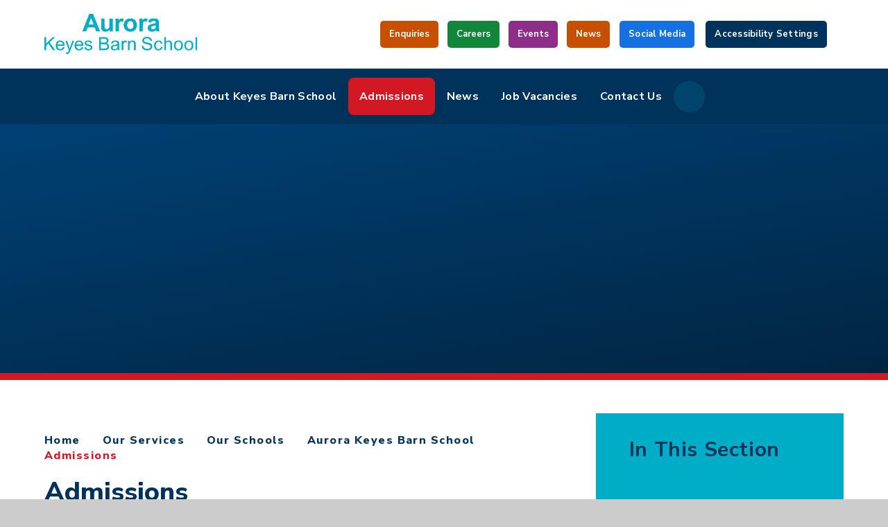

--- FILE ---
content_type: text/html
request_url: https://www.theauroragroup.co.uk/page/?title=Admissions&pid=84
body_size: 47349
content:

<!DOCTYPE html>
<!--[if IE 7]><html class="no-ios no-js lte-ie9 lte-ie8 lte-ie7" lang="en" xml:lang="en"><![endif]-->
<!--[if IE 8]><html class="no-ios no-js lte-ie9 lte-ie8"  lang="en" xml:lang="en"><![endif]-->
<!--[if IE 9]><html class="no-ios no-js lte-ie9"  lang="en" xml:lang="en"><![endif]-->
<!--[if !IE]><!--> <html class="no-ios no-js"  lang="en" xml:lang="en"><!--<![endif]-->
	<head>
		<meta http-equiv="X-UA-Compatible" content="IE=edge" />
		<meta http-equiv="content-type" content="text/html; charset=utf-8"/>
		
		<link rel="canonical" href="https://www.theauroragroup.co.uk/page/?title=Admissions&amp;pid=84">
		<script>window.FontAwesomeConfig = {showMissingIcons: false};</script><link rel="stylesheet" media="screen" href="https://cdn.juniperwebsites.co.uk/_includes/font-awesome/5.7.1/css/fa-web-font.css?cache=v4.6.56.3">
<script defer src="https://cdn.juniperwebsites.co.uk/_includes/font-awesome/5.7.1/js/fontawesome-all.min.js?cache=v4.6.56.3"></script>
<script defer src="https://cdn.juniperwebsites.co.uk/_includes/font-awesome/5.7.1/js/fa-v4-shims.min.js?cache=v4.6.56.3"></script>

		<title>Admissions - Aurora</title>
		
		<style type="text/css">
			:root {
				
				--col-pri: rgb(34, 34, 34);
				
				--col-sec: rgb(136, 136, 136);
				
			}
		</style>
		
<!--[if IE]>
<script>
console = {log:function(){return;}};
</script>
<![endif]-->

<script>
	var boolItemEditDisabled;
	var boolLanguageMode, boolLanguageEditOriginal;
	var boolViewingConnect;
	var boolConnectDashboard;
	var displayRegions = [];
	var intNewFileCount = 0;
	strItemType = "page";
	strSubItemType = "page";

	var featureSupport = {
		tagging: false,
		eventTagging: false
	};
	var boolLoggedIn = false;
boolAdminMode = false;
	var boolSuperUser = false;
strCookieBarStyle = 'bar';
	intParentPageID = "0";
	intCurrentItemID = 84;
	var intCurrentCatID = "";
boolIsHomePage = false;
	boolItemEditDisabled = true;
	boolLanguageEditOriginal=true;
	strCurrentLanguage='en-gb';	strFileAttachmentsUploadLocation = 'bottom';	boolViewingConnect = false;	boolConnectDashboard = false;	var objEditorComponentList = {};

</script>

<script src="https://cdn.juniperwebsites.co.uk/admin/_includes/js/mutation_events.min.js?cache=v4.6.56.3"></script>
<script src="https://cdn.juniperwebsites.co.uk/admin/_includes/js/jquery/jquery.js?cache=v4.6.56.3"></script>
<script src="https://cdn.juniperwebsites.co.uk/admin/_includes/js/jquery/jquery.prefilter.js?cache=v4.6.56.3"></script>
<script src="https://cdn.juniperwebsites.co.uk/admin/_includes/js/jquery/jquery.query.js?cache=v4.6.56.3"></script>
<script src="https://cdn.juniperwebsites.co.uk/admin/_includes/js/jquery/js.cookie.js?cache=v4.6.56.3"></script>
<script src="/_includes/editor/template-javascript.asp?cache=260112"></script>
<script src="/admin/_includes/js/functions/minified/functions.login.new.asp?cache=260112"></script>

  <script>

  </script>
<link href="https://www.theauroragroup.co.uk/feeds/pages.asp?pid=84&lang=en" rel="alternate" type="application/rss+xml" title="Aurora - Admissions - Page Updates"><link href="https://www.theauroragroup.co.uk/feeds/comments.asp?title=Admissions&amp;item=page&amp;pid=84" rel="alternate" type="application/rss+xml" title="Aurora - Admissions - Page Comments"><link rel="stylesheet" media="screen" href="/_site/css/main.css?cache=260112">
<script type="text/javascript">var condArray = [{"id" : "10", "short" : "ADHD", "long" : "Attention Deficit Hyperactivity Disorder"},{"id" : "44", "short" : "Adults with complex and severe learning difficulties", "long" : "Adults with complex and severe learning difficulties"},{"id" : "12", "short" : "APD", "long" : " Antisocial Personality Disorder"},{"id" : "435", "short" : "ASC", "long" : "Autism Spectrum Condition"},{"id" : "46", "short" : "COIN", "long" : "Communication and Interaction Needs"},{"id" : "49", "short" : "Complex Health Needs", "long" : "Complex Health Needs"},{"id" : "43", "short" : "Learning Difficulties", "long" : "Learning Difficulties"},{"id" : "41", "short" : "MLD", "long" : "Moderate Learning Difficulties"},{"id" : "45", "short" : "PDA", "long" : "Pathological Demand Avoidance"},{"id" : "48", "short" : "PMLD", "long" : "Profound and Multiple Learning Difficulties"},{"id" : "40", "short" : "SEMH", "long" : "Social Emotional and Mental Health"},{"id" : "47", "short" : "SLCN", "long" : "Speech, Language and Communication Needs"},{"id" : "51", "short" : "SLD", "long" : "Severe Learning Difficulty"}]; </script>
	<link rel="stylesheet" href="/_site/css/print.css" type="text/css" media="print">
	<meta name="mobile-web-app-capable" content="yes">
	<meta name="apple-mobile-web-app-capable" content="yes">
	<meta name="viewport" content="width=device-width, initial-scale=1, minimum-scale=1, maximum-scale=1">
	<link rel="author" href="/humans.txt">
	<link rel="icon" href="/_site/images/favicons/favicon.ico">
	<link rel="apple-touch-icon" href="/_site/images/favicons/favicon.png">
	<link rel="preconnect" href="https://fonts.gstatic.com">
	<link href="https://fonts.googleapis.com/css2?family=Nunito+Sans:ital,wght@0,400;0,600;0,700;0,800;1,400;1,600;1,700;1,800&display=swap" rel="stylesheet">
	<meta name="facebook-domain-verification" content="sw1dmiqduzox9u2x00dmjuts9fbr4y" />

	<script type="text/javascript">
	var iOS = ( navigator.userAgent.match(/(iPad|iPhone|iPod)/g) ? true : false );
	if (iOS) { $('html').removeClass('no-ios').addClass('ios'); }
	</script>

	
	
	<meta name="google-site-verification" content="795a8pSdtRrjLG49dGwt_L5szGiq_LTvE5g20oLxzok" />
	<meta name="facebook-domain-verification" content="hxkzhskjz0gjktt90iulw30fryxoxh" />

	<link rel="stylesheet" media="screen" href="https://cdn.juniperwebsites.co.uk/_includes/css/content-blocks.css?cache=v4.6.56.3">
<link rel="stylesheet" media="screen" href="/_includes/css/cookie-colour.asp?cache=260112">
<link rel="stylesheet" media="screen" href="https://cdn.juniperwebsites.co.uk/_includes/css/cookies.css?cache=v4.6.56.3">
<link rel="stylesheet" media="screen" href="https://cdn.juniperwebsites.co.uk/_includes/css/cookies.advanced.css?cache=v4.6.56.3">
<link rel="stylesheet" media="screen" href="https://cdn.juniperwebsites.co.uk/_includes/css/overlord.css?cache=v4.6.56.3">
<link rel="stylesheet" media="screen" href="https://cdn.juniperwebsites.co.uk/_includes/css/templates.css?cache=v4.6.56.3">
<link rel="stylesheet" media="screen" href="/_site/css/attachments.css?cache=260112">
<link rel="stylesheet" media="screen" href="/_site/css/templates.css?cache=260112">
<style>#print_me { display: none;}</style><script src="https://cdn.juniperwebsites.co.uk/admin/_includes/js/modernizr.js?cache=v4.6.56.3"></script>

        <meta property="og:site_name" content="Aurora" />
        <meta property="og:title" content="Admissions" />
        <meta property="og:image" content="https://www.theauroragroup.co.uk/_site/images/design/thumbnail.jpg" />
        <meta property="og:type" content="website" />
        <meta property="twitter:card" content="summary" />
</head>


    <body>


<div id="print_me"></div>
<div class="mason mason--inner">
	

	<section class="access">
		<a class="access__anchor" name="header"></a>
		<a class="access__link" href="#mainContent" aria-label="Skip to main content" data-anchor="#mainContent" data-offset="100">Skip to content</a>
	</section>
	
	
	<header class="header header__flex" data-menu="fixed">		
		<div class="header__logo inline">
		
			<h2><a href="/services/schools/keyes-barn-school" class="block"><img src="/_site/data/files/images/service-logos/5BDB615E63F5DA5DDC761944CFCE6C1E.png" class="block" alt="Aurora Keyes Barn School" /></a></h2>
					
		</div>
		<div class="header__extras">
			
			<div class="header__links header__links--desktop">
				<div class="header__link__item f__13 fw__700 fs_20 inline"><a href="/form/?pid=8&form=18" class="header__link__item__link reset__a block" target="_self"><span>Enquiries</span></a></div><div class="header__link__item f__13 fw__700 fs_20 inline"><a href="/careers" class="header__link__item__link reset__a block" target="_blank"><span>Careers</span></a></div><div class="header__link__item f__13 fw__700 fs_20 inline"><a href="https://www.eventbrite.co.uk/o/the-aurora-group-17230181863" class="header__link__item__link reset__a block" target="_blank"><span>Events</span></a></div><div class="header__link__item f__13 fw__700 fs_20 inline"><a href="/news-1" class="header__link__item__link reset__a block" target="_blank"><span>News</span></a></div><div class="social__drop__container social__drop__container__menu"><button data-toggle=".social__drop__container__menu--open" class="reset__button social__drop__button inline col__white bg__pri f__13 fs__20 fw__700">Social Media<ul class="reset__ul social__drop__list"><li class="social__drop__item social__drop__item--twitter inline"><a href="https://twitter.com/The_AuroraGroup" class="social__drop__item__link block reset__a" target="_blank" title="Visit our Twitter Page"><span><svg class='svg-inline--fa' aria-hidden='true' role='img' xmlns='http://www.w3.org/2000/svg' viewBox='0 0 512 512'><path fill='currentColor' d='M389.2 48h70.6L305.6 224.2 487 464H345L233.7 318.6 106.5 464H35.8L200.7 275.5 26.8 48H172.4L272.9 180.9 389.2 48zM364.4 421.8h39.1L151.1 88h-42L364.4 421.8z'/></svg></span>Twitter</a></li><li class="social__drop__item social__drop__item--facebook inline"><a href="https://www.facebook.com/AuroraGroupUK/" class="social__drop__item__link block reset__a" target="_blank" title="Visit our Facebook Page"><span><i class='fab fa-facebook-f'></i></span>Facebook</a></li><li class="social__drop__item social__drop__item--instagram inline"><a href="https://www.instagram.com/the_auroragroup/" class="social__drop__item__link block reset__a" target="_blank" title="Visit our Instagram Page"><span><i class='fab fa-instagram'></i></span>Instagram</a></li><li class="social__drop__item social__drop__item--linkedin inline"><a href="https://www.linkedin.com/company/the-aurora-group-ltd/" class="social__drop__item__link block reset__a" target="_blank" title="Visit our LinkedIn Page"><span><i class='fab fa-linkedin-in'></i></span>LinkedIn</a></li><li class="social__drop__item social__drop__item--youtube inline"><a href="https://www.youtube.com/@theauroragroup4155" class="social__drop__item__link block reset__a" target="_blank" title="Visit our Youtube Page"><span><i class='fab fa-youtube'></i></span>Youtube</a></li></ul></div><div class="ocular__item inline"><button class="ocular__toggle reset__button inline col__white bg__pri f__13 fs__20 fw__700" data-toggle=".mason--ocular"><i class="fas fa-universal-access"></i> <span>Accessibility Settings</span></button><div class="ocular" id="ocular__container"></div></div>
			</div>
			<button class="menu__btn reset__button bg__pri block fw__700 f__uppercase col__white" data-toggle=".mason--menu" mason-modal="open" mason-modaltarget=".menu" mason-modalclose=".mobile__menu__bg" mason-modalparent=".header" aria-label="Close menu" aria-expanded="false" aria-controls="main__menu">	
				<div class="menu__btn__text cover"><span class="container"></span></div>
			</button>
		</div>
	</header>
	<section class="menu">
		<button class="reset__button cover mobile__menu__bg" data-remove=".mason--menu" aria-label="Close the main menu"></button>
		
			<div class="menu__flex bg__pri col__white">
		
			<div class="menu__extras">
				<div class="search__container inline">
					<form method="post" action="/search/default.asp?pid=0" class="menu__extras__form block" id="mainSiteSearch">
						<input class="menu__extras__input cover f__display" type="text" name="searchValue" title="Search The Site" placeholder="Search Site..."></input>
						<button class="menu__extras__submit reset__button" type="submit" name="Search" title="Click to perform the site search" aria-label="Click to perform the site search"><i class="fas fa-search"></i></button>
					</form>					
					<button data-toggle=".mason--find" data-focusshift=".menu__search__input" class="f__17 find__button reset__button inline circle col__white" title="Toggle Search" aria-label="Open the Search" aria-expanded="false" aria-controls="mainSiteSearch"><i class="fas fa-search"></i></button>
				</div>
			</div>
			<nav class="menu__sidebar">
				<ul class="menu__list reset__ul"><li class="menu__list__item menu__list__item--page_160 menu__list__item--subitems f__17 fw__700 fs__20"><a data-disabled="True" class="menu__list__item__link reset__a block" id="page_160" href="/sen-special-needs-schools/boys-primary-education-lancashire/about"><span>About Keyes Barn School</span></a><button title="View pages within About Keyes Barn School" class="menu__list__item__button reset__button" data-tab=".menu__list__item--page_160--expand"><span class="menu__list__item__button__icon container"></span></button><ul class="menu__list__item__sub"><li class="menu__list__item menu__list__item--page_161 f__17 fw__700 fs__20"><a data-disabled="" class="menu__list__item__link reset__a block" id="page_161" href="/services/schools/keyes-barn-school/about/school"><span>Our School</span></a><button title="View pages within Our School" class="menu__list__item__button reset__button" data-tab=".menu__list__item--page_161--expand"><span class="menu__list__item__button__icon container"></span></button></li><li class="menu__list__item menu__list__item--page_162 f__17 fw__700 fs__20"><a data-disabled="" class="menu__list__item__link reset__a block" id="page_162" href="/services/schools/keyes-barn-school/about/facilities"><span>Our Facilities</span></a><button title="View pages within Our Facilities" class="menu__list__item__button reset__button" data-tab=".menu__list__item--page_162--expand"><span class="menu__list__item__button__icon container"></span></button></li><li class="menu__list__item menu__list__item--page_163 f__17 fw__700 fs__20"><a data-disabled="" class="menu__list__item__link reset__a block" id="page_163" href="/services/schools/keyes-barn-school/about/curriculum"><span>Our Curriculum</span></a><button title="View pages within Our Curriculum" class="menu__list__item__button reset__button" data-tab=".menu__list__item--page_163--expand"><span class="menu__list__item__button__icon container"></span></button></li><li class="menu__list__item menu__list__item--page_268 f__17 fw__700 fs__20"><a data-disabled="" class="menu__list__item__link reset__a block" id="page_268" href="/services/schools/keyes-barn-school/about/outcomes"><span>Our Outcomes</span></a><button title="View pages within Our Outcomes" class="menu__list__item__button reset__button" data-tab=".menu__list__item--page_268--expand"><span class="menu__list__item__button__icon container"></span></button></li><li class="menu__list__item menu__list__item--page_164 f__17 fw__700 fs__20"><a data-disabled="" class="menu__list__item__link reset__a block" id="page_164" href="/services/schools/keyes-barn-school/about/policies"><span>Our Policies</span></a><button title="View pages within Our Policies" class="menu__list__item__button reset__button" data-tab=".menu__list__item--page_164--expand"><span class="menu__list__item__button__icon container"></span></button></li><li class="menu__list__item menu__list__item--page_165 f__17 fw__700 fs__20"><a data-disabled="" class="menu__list__item__link reset__a block" id="page_165" href="/services/schools/keyes-barn-school/about/parents-carers"><span>Parents and Carers</span></a><button title="View pages within Parents and Carers" class="menu__list__item__button reset__button" data-tab=".menu__list__item--page_165--expand"><span class="menu__list__item__button__icon container"></span></button></li><li class="menu__list__item menu__list__item--page_321 f__17 fw__700 fs__20"><a data-disabled="" class="menu__list__item__link reset__a block" id="page_321" href="/services/schools/keyes-barn-school/about/ofsted"><span>Ofsted Report</span></a><button title="View pages within Ofsted Report" class="menu__list__item__button reset__button" data-tab=".menu__list__item--page_321--expand"><span class="menu__list__item__button__icon container"></span></button></li><li class="menu__list__item menu__list__item--url_24 f__17 fw__700 fs__20"><a data-disabled="" class="menu__list__item__link reset__a block" id="url_24" href="/_site/data/files/documents/prospectuses/2024-5/D2440156A64165F714D424091B42B8D6.pdf?pid=160" target="_blank" rel="external"><span>Our Prospectus</span></a><button title="View pages within Our Prospectus" class="menu__list__item__button reset__button" data-tab=".menu__list__item--url_24--expand"><span class="menu__list__item__button__icon container"></span></button></li><li class="menu__list__item menu__list__item--page_640 f__17 fw__700 fs__20"><a data-disabled="" class="menu__list__item__link reset__a block" id="page_640" href="/services/schools/keyes-barn-school/about/awards"><span>Our Awards</span></a><button title="View pages within Our Awards" class="menu__list__item__button reset__button" data-tab=".menu__list__item--page_640--expand"><span class="menu__list__item__button__icon container"></span></button></li></ul></li><li class="menu__list__item menu__list__item--page_84 menu__list__item--subitems menu__list__item--selected menu__list__item--final f__17 fw__700 fs__20"><a data-disabled="" class="menu__list__item__link reset__a block" id="page_84" href="/page/?title=Admissions&amp;pid=84"><span>Admissions</span></a><button title="View pages within Admissions" class="menu__list__item__button reset__button" data-tab=".menu__list__item--page_84--expand"><span class="menu__list__item__button__icon container"></span></button><ul class="menu__list__item__sub"><li class="menu__list__item menu__list__item--form_18 f__17 fw__700 fs__20"><a data-disabled="" class="menu__list__item__link reset__a block" id="form_18" href="/admissions/enquiries"><span>Enquiries Form</span></a><button title="View pages within Enquiries Form" class="menu__list__item__button reset__button" data-tab=".menu__list__item--form_18--expand"><span class="menu__list__item__button__icon container"></span></button></li><li class="menu__list__item menu__list__item--page_556 f__17 fw__700 fs__20"><a data-disabled="" class="menu__list__item__link reset__a block" id="page_556" href="/page/?title=Parent+and+Carers+Handbook&amp;pid=556"><span>Parent and Carers Handbook</span></a><button title="View pages within Parent and Carers Handbook" class="menu__list__item__button reset__button" data-tab=".menu__list__item--page_556--expand"><span class="menu__list__item__button__icon container"></span></button></li><li class="menu__list__item menu__list__item--page_102 f__17 fw__700 fs__20"><a data-disabled="" class="menu__list__item__link reset__a block" id="page_102" href="/page/?title=Resources&amp;pid=102"><span>Resources</span></a><button title="View pages within Resources" class="menu__list__item__button reset__button" data-tab=".menu__list__item--page_102--expand"><span class="menu__list__item__button__icon container"></span></button></li></ul></li><li class="menu__list__item menu__list__item--news_category_15 f__17 fw__700 fs__20"><a data-disabled="" class="menu__list__item__link reset__a block" id="news_category_15" href="/news/?pid=13&amp;nid=15"><span>News</span></a><button title="View pages within News" class="menu__list__item__button reset__button" data-tab=".menu__list__item--news_category_15--expand"><span class="menu__list__item__button__icon container"></span></button></li><li class="menu__list__item menu__list__item--page_524 f__17 fw__700 fs__20"><a data-disabled="" class="menu__list__item__link reset__a block" id="page_524" href="/page/?title=Job+Vacancies&amp;pid=524"><span>Job Vacancies</span></a><button title="View pages within Job Vacancies" class="menu__list__item__button reset__button" data-tab=".menu__list__item--page_524--expand"><span class="menu__list__item__button__icon container"></span></button></li><li class="menu__list__item menu__list__item--page_166 f__17 fw__700 fs__20"><a data-disabled="" class="menu__list__item__link reset__a block" id="page_166" href="/services/schools/keyes-barn-school/contact"><span>Contact Us</span></a><button title="View pages within Contact Us" class="menu__list__item__button reset__button" data-tab=".menu__list__item--page_166--expand"><span class="menu__list__item__button__icon container"></span></button></li></ul>
				<div class="header__links header__links--mobile">
					<div class="header__link__item f__13 fw__700 fs_20 inline"><a href="/form/?pid=8&form=18" class="header__link__item__link reset__a block" target="_self"><span>Enquiries</span></a></div><div class="header__link__item f__13 fw__700 fs_20 inline"><a href="/careers" class="header__link__item__link reset__a block" target="_blank"><span>Careers</span></a></div><div class="header__link__item f__13 fw__700 fs_20 inline"><a href="https://www.eventbrite.co.uk/o/the-aurora-group-17230181863" class="header__link__item__link reset__a block" target="_blank"><span>Events</span></a></div><div class="header__link__item f__13 fw__700 fs_20 inline"><a href="/news-1" class="header__link__item__link reset__a block" target="_blank"><span>News</span></a></div><div class="ocular__item inline"><button class="ocular__toggle reset__button inline col__white bg__pri f__13 fs__20 fw__700" data-toggle=".mason--ocular"><i class="fas fa-universal-access"></i> <span>Accessibility Settings</span></button><div class="ocular" id="ocular__container"></div></div><div class="social__drop__container social__drop__container__menu"><button data-toggle=".social__drop__container__menu--open" class="reset__button social__drop__button inline col__white bg__pri f__13 fs__20 fw__700">Social Media<ul class="reset__ul social__drop__list"><li class="social__drop__item social__drop__item--twitter inline"><a href="https://twitter.com/The_AuroraGroup" class="social__drop__item__link block reset__a" target="_blank" title="Visit our Twitter Page"><span><svg class='svg-inline--fa' aria-hidden='true' role='img' xmlns='http://www.w3.org/2000/svg' viewBox='0 0 512 512'><path fill='currentColor' d='M389.2 48h70.6L305.6 224.2 487 464H345L233.7 318.6 106.5 464H35.8L200.7 275.5 26.8 48H172.4L272.9 180.9 389.2 48zM364.4 421.8h39.1L151.1 88h-42L364.4 421.8z'/></svg></span>Twitter</a></li><li class="social__drop__item social__drop__item--facebook inline"><a href="https://www.facebook.com/AuroraGroupUK/" class="social__drop__item__link block reset__a" target="_blank" title="Visit our Facebook Page"><span><i class='fab fa-facebook-f'></i></span>Facebook</a></li><li class="social__drop__item social__drop__item--instagram inline"><a href="https://www.instagram.com/the_auroragroup/" class="social__drop__item__link block reset__a" target="_blank" title="Visit our Instagram Page"><span><i class='fab fa-instagram'></i></span>Instagram</a></li><li class="social__drop__item social__drop__item--linkedin inline"><a href="https://www.linkedin.com/company/the-aurora-group-ltd/" class="social__drop__item__link block reset__a" target="_blank" title="Visit our LinkedIn Page"><span><i class='fab fa-linkedin-in'></i></span>LinkedIn</a></li><li class="social__drop__item social__drop__item--youtube inline"><a href="https://www.youtube.com/@theauroragroup4155" class="social__drop__item__link block reset__a" target="_blank" title="Visit our Youtube Page"><span><i class='fab fa-youtube'></i></span>Youtube</a></li></ul></div>
				</div>
			</nav>
		</div>
	</section>
	<section class="hero parent"><div class="hero__slideshow cover parent"><div class="hero__slideshow__item cover"><div class="hero__slideshow__item__image" data-img="/_site/data/files/images/slideshow/13/4136E992085BA2D18C8D817E5EEEA698.jpg"></div></div><div class="hero__slideshow__item cover"><div class="hero__slideshow__item__image" data-img="/_site/data/files/images/slideshow/13/8882D1CB582BE9D6790FB11FA89F2E37.jpg"></div></div><div class="hero__slideshow__item cover"><div class="hero__slideshow__item__image" data-img="/_site/data/files/images/slideshow/13/FE9A8BA103A367AA66D05FE0D53BC7FD.jpg"></div></div></div><div class="service__logos"><div class="service__home__link"><a class="reset__a block" href="/" title="Return to The Aurora Group's homepage" data-lazy="/_site/images/design/logo.svg" data-animation="fade"><span class="lazy__load__img cover"></span><p class="fw__800 f__uppercase fs__50 f__14 col__pri f__center"><i class="fal fa-long-arrow-left"></i>Return to Aurora</p></a></div><div class="service__ofsted" data-lazy="/_site/data/files/images/ofsted-logos/02ABB31CFD057EB8E6EF2D1976F43134.png"><div class="lazy__load__img"></div></div></div></section>
			<div class="parent hero__border container" style="background: #d21822">
				
			</div>
		
	<main class="main container main--no--related" id="mainContent">
		
		<div class="main__flex">
			<div class="content content--page">
				<div class="breadcrumbs">
					<ul class="content__path"><li class="content__path__item content__path__item--page_1 inline fw__800 fs__90 f__17 col__pri"><a class="content__path__item__link reset__a" id="content__path__item__page_1" href="/">Home</a><span class="content__path__item__sep"><i class="fa fa-angle-right"></i></span></li><li class="content__path__item content__path__item--page_7 content__path__item--selected inline fw__800 fs__90 f__17 col__pri"><a class="content__path__item__link reset__a" id="content__path__item__page_7" href="/sen-special-needs-schools">Our Services</a><span class="content__path__item__sep"><i class="fa fa-angle-right"></i></span></li><li class="content__path__item content__path__item--page_501 content__path__item--selected inline fw__800 fs__90 f__17 col__pri"><a class="content__path__item__link reset__a" id="content__path__item__page_501" href="/services/schools">Our Schools</a><span class="content__path__item__sep"><i class="fa fa-angle-right"></i></span></li><li class="content__path__item content__path__item--page_13 content__path__item--selected inline fw__800 fs__90 f__17 col__pri"><a class="content__path__item__link reset__a" id="content__path__item__page_13" href="/services/schools/keyes-barn-school">Aurora Keyes Barn School</a><span class="content__path__item__sep"><i class="fa fa-angle-right"></i></span></li><li class="content__path__item content__path__item--page_84 content__path__item--selected content__path__item--final inline fw__800 fs__90 f__17 col__pri"><a class="content__path__item__link reset__a" id="content__path__item__page_84" href="/page/?title=Admissions&amp;pid=84">Admissions</a><span class="content__path__item__sep"><i class="fa fa-angle-right"></i></span></li></ul>
				</div>
				<h1 class="content__title" id="itemTitle">Admissions</h1>
				<a class="content__anchor" name="content"></a>
				<div class="content__region"><h3><strong>How can I get my child a placement at an Aurora service?</strong></h3>

<p>Choosing a school or college for your child is one of the most important decisions you will ever make for them.</p>

<p>That&rsquo;s why we involve your whole family in every step of the process of obtaining a placement at one of our schools or colleges. We work in partnership with you and your local authority to give your child the best possible chance of being offered provision from the service that will best meet their needs.</p>

<p>The first step is to complete our&nbsp;<strong><a href="/admissions/enquiries">referral form</a> </strong>or send an email directly to our referrals team at<strong>&nbsp;</strong><a href="javascript:mt('referrals','theauroragroup.co.uk','','')"><strong>referrals@theauroragroup.co</strong></a><a href="javascript:mt('referrals','theauroragroup.co.uk','','')"><strong>.uk</strong></a>&nbsp;attaching the latest version of your child&rsquo;s Education, Health and Care Plan (EHCP).</p>

<p>All information you send us will be treated as confidential and saved/shared&nbsp;in line with GDPR guidance.</p>

<p>Once we have received your initial enquiry, we will get back to you within one working day. We operate an open-door policy and encourage you to speak to us about any concerns or queries you may have.</p>

<h3><strong>Visiting the service</strong></h3>

<p>After we receive your initial enquiry, the next step is for you and your&nbsp;child&nbsp;to visit us for an on-site assessment, so that we can better fully understand their needs, abilities and interests.</p>

<p>We might also arrange&nbsp;an outreach visit to their current school and/or care provider, as well as any other&nbsp;external professionals they&nbsp;are working with.</p>

<h3><strong>What next?</strong></h3>

<p>We will need to complete an official consultation from the local authority or Clinical Commissioning Group (CCG) to make an informed decision about whether an Aurora&nbsp;service could be right for your child.</p>

<p>If, together, we agree that one of our services is a good fit for your child, we will submit an application to the local authority or CCG for&nbsp;funding.</p>

<p>Once a placement is agreed, we can begin building a personalised programme to ensure a smooth transition for your child into their new Aurora community.</p>

<h3><strong>Further support</strong></h3>

<p>We understand that the process of choosing and applying for a placement can be daunting.</p>

<p>A range of&nbsp;<strong><a href="/admissions/parents-carers-support">external support</a></strong> is available, or alternatively,&nbsp;our regional Business Development Managers are always available to speak to you and guide you through the process.</p>

<p>To&nbsp;contact one of our&nbsp;Business Development Managers, please select a location below:</p>

<div class="template template--accordion">
<h2 class="template--accordion__title">North West&nbsp;(includes Brooklands, Hanley, Ivy Lane, Keyes Barn,&nbsp;Summerfields and Woodlands)</h2>

<div class="template--accordion__container" data-tabu="">
<p><strong>Jemma Bowen,</strong> Business Development Manager,</p>

<p>07776&nbsp;956841</p>

<p><a href="mailto:Jemma.Bowen@the-aurora-group.com">Jemma.Bowen@theauroragroup.co</a><a href="javascript:mt('Jemma.Bowen','theauroragroup.co.uk','','')">.uk</a></p>
</div>
</div>

<div class="template template--accordion">
<h2 class="template--accordion__title">North East&nbsp;(Eccles, Fairway,&nbsp;Meldreth Manor, Orchard Manor, Ryefields, and White House)</h2>

<div class="template--accordion__container">
<p class="ocular-col ocular-font" style="margin-left:0px; margin-right:0px; text-align:start"><span><span><span><span><span><span><span><span><span><span><span><strong class="ocular-col ocular-font">James Saunders,&nbsp;</strong>Business Development Manager</span></span></span></span></span></span></span></span></span></span></span><span><span><span><span><span><span><span><span><span><span><span></span></span></span></span></span></span></span></span></span></span></span></p>

<p class="ocular-col ocular-font" style="margin-left:0px; margin-right:0px; text-align:start">02036 170170</p>

<p class="ocular-col ocular-font" style="margin-left:0px; margin-right:0px; text-align:start"><a href="javascript:mt('James.Saunders1','theauroragroup.co.uk','','')"><span><span><span><span><span><span><span><span><span><span><span></span></span></span></span></span></span></span></span></span></span></span></a><a class="ocular-col ocular-font" href="https://www.theauroragroup.co.uk/Amelia.Middlemiss@the-aurora-group.com">James.Saunders1@theauroragroup.co</a><a href="javascript:mt('James.Saunders1','theauroragroup.co.uk','','')"><span><span><span><span><span><span><span><span><span><span><span>.uk</span></span></span></span></span></span></span></span></span></span></span></a></p>

<p>&nbsp;</p>
</div>
</div>

<div class="template template--accordion">
<h2 class="template--accordion__title">South West (includes Beeches, Boveridge, Cedars, Foxes, Hedgeway, Severnside, and Wilden View)</h2>

<div class="template--accordion__container">
<p><strong>Forrest Wilhoite,</strong>&nbsp;Business Development Manager</p>

<p>07770 264618</p>

<p><a href="mailto:Forrest.Wilhoite@the-aurora-group.com">Forrest.Wilhoite@theauroragroup.co</a><a href="javascript:mt('Forrest.Wilhoite','theauroragroup.co.uk','','')">.uk</a></p>
</div>
</div>

<div class="template template--accordion">
<h2 class="template--accordion__title">South East (includes Chaldon, Poppyfield, Redehall &amp; Caterham, Rowan, and Vincent House)</h2>

<div class="template--accordion__container">
<p><strong>Jackie McFall,</strong> Business Development Manager</p>

<p>07464 496848</p>

<p><a href="mailto:Jackie.McFall@the-aurora-group.com">Jackie.McFall@theauroragroup.co</a><a href="javascript:mt('Jackie.McFall','theauroragroup.co.uk','','')">.uk</a></p>

<hr />
<p class="ocular-col ocular-font" style="margin-left:0px; margin-right:0px; text-align:start"><span><span><span><span><span><span><span><span><span><span><span><strong class="ocular-col ocular-font">Amelia Middlemiss,&nbsp;</strong>Business Development Manager</span></span></span></span></span></span></span></span></span></span></span></p>

<p class="ocular-col ocular-font" style="margin-left:0px; margin-right:0px; text-align:start">07483&nbsp;169452</p>

<p class="ocular-col ocular-font" style="margin-left:0px; margin-right:0px; text-align:start"><a href="javascript:mt('Amelia.Middlemiss','theauroragroup.co.uk','','')"><span><span><span><span><span><span><span><span><span><span><span></span></span></span></span></span></span></span></span></span></span></span></a><a class="ocular-col ocular-font" href="https://www.theauroragroup.co.uk/Amelia.Middlemiss@the-aurora-group.com">Amelia.Middlemiss@theauroragroup.co</a><a href="javascript:mt('Amelia.Middlemiss','theauroragroup.co.uk','','')"><span><span><span><span><span><span><span><span><span><span><span>.uk</span></span></span></span></span></span></span></span></span></span></span></a></p>
</div>
</div>
			</div>			
						
			</div>
			
				<div class="subnav__container container">
					<nav class="subnav">
						<a class="subnav__anchor" name="subnav"></a>
						<h2 class="subnav__title col__pri fs__20">In This Section</h2>
						<ul class="subnav__list"><li class="subnav__list__item subnav__list__item--form_18 f__19 fw__700 fs__20"><a class="subnav__list__item__link col__white reset__a block" id="form_18" href="/admissions/enquiries"><span class="inline">Enquiries Form</span></a></li><li class="subnav__list__item subnav__list__item--page_556 f__19 fw__700 fs__20"><a class="subnav__list__item__link col__white reset__a block" id="page_556" href="/page/?title=Parent+and+Carers+Handbook&amp;pid=556"><span class="inline">Parent and Carers Handbook</span></a></li><li class="subnav__list__item subnav__list__item--page_102 f__19 fw__700 fs__20"><a class="subnav__list__item__link col__white reset__a block" id="page_102" href="/page/?title=Resources&amp;pid=102"><span class="inline">Resources</span></a></li></ul>
					</nav>
					
				</div>
			
		</div>
			
	</main> 
	
	



	<footer class="footer container col__white f__center">
		<div class="footer__top bg__pri col__white container">
			<div class="footer__address inline f__22 fs__20">
				
					<div class="footer__address__logo logo__image__filter" data-lazy="/_site/data/files/images/service-logos/5BDB615E63F5DA5DDC761944CFCE6C1E.png" data-animation="fade">
						<div class="lazy__load__img cover"></div>
					</div>
					<h4>Tel: <span class="fw__800">01772 673672 </span></h4>
				
			</div>
			<div class="footer__quick">
				<ul class="reset__ul footer__link__list"></ul>
			</div>
		</div>			
		
		<div class="footer__legal">
			
				<p class="col__white f__17 fs__20">Aurora Keyes Barn School, Station Road, Salwick, PR4 0YH</p>
			
			<p>
				&copy; 2026&nbsp; Aurora Company No. 9768784
				<span class="footer__sep">&bull;</span>
				Website design by <a rel="nofollow" target="_blank" href="https://websites.junipereducation.org/"> e4education</a>
				<span class="footer__sep">&bull;</span>
				<a href="/sitemap/?pid=0">View Sitemap</a>
				<span class="footer__sep">&bull;</span>
				<a href="https://www.theauroragroup.co.uk/accessibility-statement/">Accessibility Statement</a></br>
				<!--<span class="footer__sep">&bull;</span>-->
				<a href="https://www.theauroragroup.co.uk/accessibility.asp?level=high-vis&amp;item=page_84" title="This link will display the current page in high visibility mode, suitable for screen reader software">High Visibility</a></br>
				<!--<span class="footer__sep">&bull;</span>-->
				<a href="/privacy-cookies/">Privacy Policy</a>
				<span class="footer__sep">&bull;</span>
				<a href="#" id="cookie_settings" role="button" title="Cookie Settings" aria-label="Cookie Settings">Cookie Settings</a>
<script>
	$(document).ready(function() {
		$('#cookie_settings').on('click', function(event) { 
			event.preventDefault();
			$('.cookie_information__icon').trigger('click');
		});
	}); 
</script>
				<span class="footer__sep">&bull;</span>
				<a href="/_site/data/files/documents/D29868B274A983FD51A34ACF9C7D55E6.pdf" target="_blank">Modern Slavery Statement</a>
				<span class="footer__sep">&bull;</span>
				<a href="/attachments/download.asp?file=2885&type=pdf" target="_blank">Gender Pay Gap Report</a>
			</p>
		</div>
		<div class="footer__blocks">
			<ul class="reset__ul container f__24 fw__700 fs__10">
				<li class="inline"><a href="#" class="reset__a">Caring</a></li>
				<li class="inline"><a href="#" class="reset__a">Ambitious</a></li>
				<li class="inline"><a href="#" class="reset__a">Collaborative</a></li>
				<li class="inline"><a href="#" class="reset__a">Trusted</a></li>
				<li class="inline"><a href="#" class="reset__a">Innovative</a></li>
			</ul>
		</div>
	</footer>
	<div class="container footer__awards">
		<div class="f__center">

			<ul class="reset__ul awards__list"><li class="inline"><img src="/_site/data/files/images/awards-and-logos/E698C4AA9017958A97C397A44C5A42F4.png" alt=""/><a href="" class="cover" aria-label="" title=""></a></li></ul>

			
		</div>

	</div>
	 

	

</div>


	<style>
		.menu__list__item__link span:before,
		.subnav__list__item__link:after,
		.events__item a:hover .events__date {
			background: #d21822;
		}

		.content__path__item.content__path__item--final,
		.content__path__item__sep {
			color: #d21822
		}


	</style>



<!-- JS -->



<!-- /JS -->

<script src="https://cdn.juniperwebsites.co.uk/admin/_includes/js/functions/minified/functions.dialog.js?cache=v4.6.56.3"></script>
<div class="cookie_information cookie_information--bar cookie_information--bottom cookie_information--left cookie_information--active"> <div class="cookie_information__icon_container "> <div class="cookie_information__icon " role="button" title="Cookie Settings" aria-label="Toggle Cookie Settings"><i class="fa fa-exclamation" aria-hidden="true"></i></div> <div class="cookie_information__hex "></div> </div> <div class="cookie_information__inner"> <div class="cookie_information__hex cookie_information__hex--large"></div> <div class="cookie_information__info"> <p class="cookie_information_heading">Cookie Policy</p> <article>This site uses cookies to store information on your computer. <a href="/privacy-cookies" title="See cookie policy">Click here for more information</a><div class="cookie_information__buttons"><button class="cookie_information__button " data-type="allow" title="Allow" aria-label="Allow">Allow</button><button class="cookie_information__button  " data-type="deny" title="Deny" aria-label="Deny">Deny</button></div></article> </div> <button class="cookie_information__close" title="Close" aria-label="Close"> <i class="fa fa-times" aria-hidden="true"></i> </button> </div></div>

<script>
    var strDialogTitle = 'Cookie Settings',
        strDialogSaveButton = 'Save',
        strDialogRevokeButton = 'Revoke';

    $(document).ready(function(){
        $('.cookie_information__icon, .cookie_information__close').on('click', function() {
            $('.cookie_information').toggleClass('cookie_information--active');
        });

        if ($.cookie.allowed()) {
            $('.cookie_information__icon_container').addClass('cookie_information__icon_container--hidden');
            $('.cookie_information').removeClass('cookie_information--active');
        }

        $(document).on('click', '.cookie_information__button', function() {
            var strType = $(this).data('type');
            if (strType === 'settings') {
                openCookieSettings();
            } else {
                saveCookiePreferences(strType, '');
            }
        });
        if (!$('.cookie_ui').length) {
            $('body').append($('<div>', {
                class: 'cookie_ui'
            }));
        }

        var openCookieSettings = function() {
            $('body').e4eDialog({
                diagTitle: strDialogTitle,
                contentClass: 'clublist--add',
                width: '500px',
                height: '90%',
                source: '/privacy-cookies/cookie-popup.asp',
                bind: false,
                appendTo: '.cookie_ui',
                buttons: [{
                    id: 'primary',
                    label: strDialogSaveButton,
                    fn: function() {
                        var arrAllowedItems = [];
                        var strType = 'allow';
                        arrAllowedItems.push('core');
                        if ($('#cookie--targeting').is(':checked')) arrAllowedItems.push('targeting');
                        if ($('#cookie--functional').is(':checked')) arrAllowedItems.push('functional');
                        if ($('#cookie--performance').is(':checked')) arrAllowedItems.push('performance');
                        if (!arrAllowedItems.length) strType = 'deny';
                        if (!arrAllowedItems.length === 4) arrAllowedItems = 'all';
                        saveCookiePreferences(strType, arrAllowedItems.join(','));
                        this.close();
                    }
                }, {
                    id: 'close',
                    
                    label: strDialogRevokeButton,
                    
                    fn: function() {
                        saveCookiePreferences('deny', '');
                        this.close();
                    }
                }]
            });
        }
        var saveCookiePreferences = function(strType, strCSVAllowedItems) {
            if (!strType) return;
            if (!strCSVAllowedItems) strCSVAllowedItems = 'all';
            $.ajax({
                'url': '/privacy-cookies/json.asp?action=updateUserPreferances',
                data: {
                    preference: strType,
                    allowItems: strCSVAllowedItems === 'all' ? '' : strCSVAllowedItems
                },
                success: function(data) {
                    var arrCSVAllowedItems = strCSVAllowedItems.split(',');
                    if (data) {
                        if ('allow' === strType && (strCSVAllowedItems === 'all' || (strCSVAllowedItems.indexOf('core') > -1 && strCSVAllowedItems.indexOf('targeting') > -1) && strCSVAllowedItems.indexOf('functional') > -1 && strCSVAllowedItems.indexOf('performance') > -1)) {
                            if ($(document).find('.no__cookies').length > 0) {
                                $(document).find('.no__cookies').each(function() {
                                    if ($(this).data('replacement')) {
                                        var replacement = $(this).data('replacement')
                                        $(this).replaceWith(replacement);
                                    } else {
                                        window.location.reload();
                                    }
                                });
                            }
                            $('.cookie_information__icon_container').addClass('cookie_information__icon_container--hidden');
                            $('.cookie_information').removeClass('cookie_information--active');
                            $('.cookie_information__info').find('article').replaceWith(data);
                        } else {
                            $('.cookie_information__info').find('article').replaceWith(data);
                            if(strType === 'dontSave' || strType === 'save') {
                                $('.cookie_information').removeClass('cookie_information--active');
                            } else if(strType === 'deny') {
                                $('.cookie_information').addClass('cookie_information--active');
                            } else {
                                $('.cookie_information').removeClass('cookie_information--active');
                            }
                        }
                    }
                }
            });
        }
    });
</script><script src="/_includes/js/mason.min.js?cache=260112"></script>
<script src="/_site/js/min/jquery.cycle2.min.js?cache=260112"></script>
<script src="/_site/js/min/owl.carousel.min.js?cache=260112"></script>
<script src="/_site/js/min/modernizer-custom.min.js?cache=260112"></script>
<script src="/_site/js/min/ocular-1.4.min.js?cache=260112"></script>
<script src="/_site/js/min/functions.min.js?cache=260112"></script>
<script src="/_site/js/min/scripts.min.js?cache=260112"></script>
<script>
var loadedJS = {"https://cdn.juniperwebsites.co.uk/_includes/font-awesome/5.7.1/js/fontawesome-all.min.js": true,"https://cdn.juniperwebsites.co.uk/_includes/font-awesome/5.7.1/js/fa-v4-shims.min.js": true,"https://cdn.juniperwebsites.co.uk/admin/_includes/js/mutation_events.min.js": true,"https://cdn.juniperwebsites.co.uk/admin/_includes/js/jquery/jquery.js": true,"https://cdn.juniperwebsites.co.uk/admin/_includes/js/jquery/jquery.prefilter.js": true,"https://cdn.juniperwebsites.co.uk/admin/_includes/js/jquery/jquery.query.js": true,"https://cdn.juniperwebsites.co.uk/admin/_includes/js/jquery/js.cookie.js": true,"/_includes/editor/template-javascript.asp": true,"/admin/_includes/js/functions/minified/functions.login.new.asp": true,"https://cdn.juniperwebsites.co.uk/admin/_includes/js/modernizr.js": true,"https://cdn.juniperwebsites.co.uk/admin/_includes/js/functions/minified/functions.dialog.js": true,"/_includes/js/mason.min.js": true,"/_site/js/min/jquery.cycle2.min.js": true,"/_site/js/min/owl.carousel.min.js": true,"/_site/js/min/modernizer-custom.min.js": true,"/_site/js/min/ocular-1.4.min.js": true,"/_site/js/min/functions.min.js": true,"/_site/js/min/scripts.min.js": true};
var loadedCSS = {"https://cdn.juniperwebsites.co.uk/_includes/font-awesome/5.7.1/css/fa-web-font.css": true,"/_site/css/main.css": true,"https://cdn.juniperwebsites.co.uk/_includes/css/content-blocks.css": true,"/_includes/css/cookie-colour.asp": true,"https://cdn.juniperwebsites.co.uk/_includes/css/cookies.css": true,"https://cdn.juniperwebsites.co.uk/_includes/css/cookies.advanced.css": true,"https://cdn.juniperwebsites.co.uk/_includes/css/overlord.css": true,"https://cdn.juniperwebsites.co.uk/_includes/css/templates.css": true,"/_site/css/attachments.css": true,"/_site/css/templates.css": true};
</script>


</body>
</html>

--- FILE ---
content_type: text/css
request_url: https://www.theauroragroup.co.uk/_site/css/main.css?cache=260112
body_size: 118332
content:
/*! normalize.css v1.1.2 | MIT License | git.io/normalize */article,aside,details,figcaption,figure,footer,header,hgroup,main,nav,section,summary{display:block}audio,canvas,video{display:inline-block;*display:inline;*zoom:1}audio:not([controls]){display:none;height:0}[hidden]{display:none}html{font-size:100%;-ms-text-size-adjust:100%;-webkit-text-size-adjust:100%}button,html,input,select,textarea{font-family:sans-serif}body{margin:0}a:focus{outline:thin dotted}a:active,a:hover{outline:0}h1{font-size:2em;margin:0.67em 0}h2{font-size:1.5em;margin:0.83em 0}h3{font-size:1.17em;margin:1em 0}h4{font-size:1em;margin:1.33em 0}h5{font-size:0.83em;margin:1.67em 0}h6{font-size:0.67em;margin:2.33em 0}abbr[title]{border-bottom:1px dotted}b,strong{font-weight:bold}blockquote{margin:1em 40px}dfn{font-style:italic}hr{-moz-box-sizing:content-box;-webkit-box-sizing:content-box;box-sizing:content-box;height:0}mark{background:#ff0;color:#000}p,pre{margin:1em 0}code,kbd,pre,samp{font-family:monospace, serif;_font-family:'courier new', monospace;font-size:1em}pre{white-space:pre;white-space:pre-wrap;word-wrap:break-word}q{quotes:none}q:after,q:before{content:'';content:none}small{font-size:80%}sub,sup{font-size:75%;line-height:0;position:relative;vertical-align:baseline}sup{top:-0.5em}sub{bottom:-0.25em}dl,menu,ol,ul{margin:1em 0}dd{margin:0 0 0 40px}menu,ol,ul{padding:0 0 0 40px}nav ol,nav ul{list-style:none;list-style-image:none}img{border:0;-ms-interpolation-mode:bicubic}svg:not(:root){overflow:hidden}figure{margin:0}form{margin:0}fieldset{border:1px solid #c0c0c0;margin:0;padding:0.35em 0.625em 0.75em}legend{border:0;padding:0;white-space:normal;*margin-left:-7px}button,input,select,textarea{font-size:100%;margin:0;vertical-align:baseline;*vertical-align:middle}button,input{line-height:normal}button,select{text-transform:none}button,html input[type=button],input[type=reset],input[type=submit]{-webkit-appearance:button;cursor:pointer;*overflow:visible}button[disabled],html input[disabled]{cursor:default}input[type=checkbox],input[type=radio]{-webkit-box-sizing:border-box;box-sizing:border-box;padding:0;*height:13px;*width:13px}input[type=search]{-webkit-appearance:textfield;-webkit-box-sizing:content-box;-moz-box-sizing:content-box;box-sizing:content-box}input[type=search]::-webkit-search-cancel-button,input[type=search]::-webkit-search-decoration{-webkit-appearance:none}button::-moz-focus-inner,input::-moz-focus-inner{border:0;padding:0}textarea{overflow:auto;vertical-align:top}table{border-collapse:collapse;border-spacing:0}body{font-size:100%}.mason,body,html{width:100%;height:100%}body{background:#CCCCCC}.mason *,.mason :after,.mason :before{-webkit-box-sizing:border-box;box-sizing:border-box;*behavior:url("/_includes/polyfills/boxsizing.htc")}.mason--resizing *{-webkit-transition:none;-o-transition:none;transition:none}.mason{width:1024px;min-height:100%;height:auto!important;height:100%;margin:0 auto;clear:both;position:relative;overflow:hidden;background:#FFFFFF}@media (min-width:0px){.mason{width:auto}}.mason{color:#444444;font-family:"Nunito Sans", sans-serif}button,input,select,textarea{font-family:"Nunito Sans", sans-serif}.video{max-width:100%;position:relative;background:#000}.video iframe{width:100%;height:100%;position:absolute;border:0}.region h1,.region h2,.region h3,.region h4,.region h5,.region h6{color:#444444;font-family:"Nunito Sans", sans-serif;font-weight:normal;line-height:1.5em}.region a{color:#4587D0;text-decoration:none}.region hr{width:100%;height:0;margin:0;border:0;border-bottom:1px solid #E0E0E0}.region iframe,.region img{max-width:100%}.region img{height:auto!important}.region img[data-fill]{max-width:none}.region figure{max-width:100%;padding:2px;margin:1em 0;border:1px solid #E0E0E0;background:#F8F8F8}.region figure img{clear:both}.region figure figcaption{clear:both}.region blockquote{margin:1em 0;padding:0 0 0 1em}.region table{max-width:100%;margin:1em 0;clear:both;border:1px solid #E0E0E0;background:#F8F8F8}.region td,.region th{text-align:left;padding:0.25em 0.5em;border:1px solid #E0E0E0}.region label{margin-right:.5em;display:block}.region legend{padding:0 .5em}.region label em,.region legend em{color:#CF1111;font-style:normal;margin-left:.2em}.region input{max-width:100%}.region input[type=password],.region input[type=text]{width:18em;height:2em;display:block;padding:0 0 0 .5em;border:1px solid #E0E0E0}.region input[type=checkbox],.region input[type=radio]{width:1em;height:1em;margin:.4em}.region textarea{max-width:100%;display:block;padding:.5em;border:1px solid #E0E0E0}.region select{max-width:100%;width:18em;height:2em;padding:.2em;border:1px solid #E0E0E0}.region select[size]{height:auto;padding:.2em}.region fieldset{border-color:#E0E0E0}.captcha{display:block;margin:0 0 1em}.captcha__help{max-width:28em}.captcha__help--extended{max-width:26em}.captcha__elements{width:200px}.btn{height:auto;margin-top:-1px;display:inline-block;padding:0 1em;color:#4587D0;line-height:2.8em;letter-spacing:1px;text-decoration:none;text-transform:uppercase;border:1px solid #4587D0;background:transparent;-webkit-transition:background .4s, color .4s;-o-transition:background .4s, color .4s;transition:background .4s, color .4s}.btn:focus,.btn:hover{color:#FFF;background:#4587D0}.btn__icon,.btn__text{float:left;margin:0 0.2em;line-height:inherit}.btn__icon{font-size:1.5em;margin-top:-2px}.btn--disabled{color:#999;border-color:#999;cursor:default}.btn--disabled:focus,.btn--disabled:hover{color:#999;background:transparent}.access__anchor,.anchor{visibility:hidden;position:absolute;top:0}#forumUpdateForm fieldset{margin:1em 0}#forumUpdateForm .cmsForm__field{display:block;clear:both}.mason--admin .access__anchor,.mason--admin .anchor{margin-top:-110px}.ui_toolbar{clear:both;margin:1em 0;line-height:2.1em}.ui_toolbar:after,.ui_toolbar:before{content:'';display:table}.ui_toolbar:after{clear:both}.lte-ie7 .ui_toolbar{zoom:1}.ui_left>*,.ui_right>*,.ui_toolbar>*{margin:0 .5em 0 0;float:left}.ui_right>:last-child,.ui_toolbar>:last-child{margin-right:0}.ui_left{float:left}.ui_right{float:right;margin-left:.5em}.ui_button,.ui_select,.ui_tag{margin:0 .5em 0 0;position:relative;float:left;text-align:left}.ui_button,.ui_select>div,.ui_tag{height:2.1em;padding:0 .6em;position:relative;font-size:1em;white-space:nowrap;color:#444444!important;line-height:2.1em;border:1px solid;border-color:rgba(0, 0, 0, 0.15) rgba(0, 0, 0, 0.15) rgba(0, 0, 0, 0.25);border-radius:0px;background-color:#F8F8F8;background-image:none}.ui_button:hover,.ui_select:hover>div{background-color:#E0E0E0}.ui_button.ui_button--selected,.ui_select.ui_select--selected>div{background-color:#E0E0E0}.ui_button.ui_button--disabled,.ui_select.ui_select--disabled>div{cursor:default;color:rgba(68, 68, 68, 0.25)!important;background-color:#F8F8F8}.ui_button{margin:0 .3em 0 0;cursor:pointer;outline:none!important;text-decoration:none;-webkit-transition:background .3s;-o-transition:background .3s;transition:background .3s}.ui_card{padding:1em;display:block;text-align:left;color:#444444;background-color:#F8F8F8;border:1px solid!important;border-color:rgba(0, 0, 0, 0.15) rgba(0, 0, 0, 0.15) rgba(0, 0, 0, 0.25)!important;border-radius:0px}.ui_card:after,.ui_card:before{content:'';display:table;clear:both}.ui_card--void{padding:0;overflow:hidden}.ui_card--void>*{margin:-1px -2px -1px -1px}.ui_card__img{margin:0 -1em;display:block;overflow:hidden;border:2px solid #F8F8F8}.ui_card__img--top{margin:-1em -1em 0;border-radius:0px 0px 0 0}.ui_card__img--full{margin:-1em;border-radius:0px}.ui_txt{margin:0 0 0.8em;font-weight:300;line-height:1.6em}.ui_txt__title{margin:0.66667em 0;font-size:1.2em;font-weight:400;line-height:1.33333em}.ui_txt__bold{margin:0.8em 0;font-weight:400}.ui_txt__sub{margin:-1em 0 1em;font-size:0.8em;font-weight:300;line-height:2em}.ui_txt__content{font-size:0.9em;line-height:1.77778em}.ui_txt__content *{display:inline;margin:0}.ui_txt--truncate_3,.ui_txt--truncate_4,.ui_txt--truncate_5,.ui_txt--truncate_6,.ui_txt--truncate_7,.ui_txt--truncate_8,.ui_txt--truncate_9{position:relative;overflow:hidden}.ui_txt--truncate_3:after,.ui_txt--truncate_4:after,.ui_txt--truncate_5:after,.ui_txt--truncate_6:after,.ui_txt--truncate_7:after,.ui_txt--truncate_8:after,.ui_txt--truncate_9:after{content:'';width:50%;height:1.6em;display:block;position:absolute;right:0;bottom:0;background:-webkit-gradient(linear, left top, right top, from(rgba(248, 248, 248, 0)), to(#f8f8f8));background:-webkit-linear-gradient(left, rgba(248, 248, 248, 0), #f8f8f8);background:-o-linear-gradient(left, rgba(248, 248, 248, 0), #f8f8f8);background:linear-gradient(to right, rgba(248, 248, 248, 0), #f8f8f8)}.ui_txt--truncate_3{height:4.8em}.ui_txt--truncate_3 .ui_txt__title{max-height:1.33333em;overflow:hidden}.ui_txt--truncate_4{height:6.4em}.ui_txt--truncate_4 .ui_txt__title{max-height:2.66667em;overflow:hidden}.ui_txt--truncate_5{height:8em}.ui_txt--truncate_5 .ui_txt__title{max-height:4em;overflow:hidden}.ui_txt--truncate_6{height:9.6em}.ui_txt--truncate_6 .ui_txt__title{max-height:5.33333em;overflow:hidden}.ui_txt--truncate_7{height:11.2em}.ui_txt--truncate_7 .ui_txt__title{max-height:6.66667em;overflow:hidden}.ui_txt--truncate_8{height:12.8em}.ui_txt--truncate_8 .ui_txt__title{max-height:8em;overflow:hidden}.ui_txt--truncate_9{height:14.4em}.ui_txt--truncate_9 .ui_txt__title{max-height:9.33333em;overflow:hidden}.ui_select{padding:0}.ui_select>div{padding:0 1.5em 0 .6em;cursor:pointer;outline:none!important;text-decoration:none;-webkit-transition:background .3s;-o-transition:background .3s;transition:background .3s}.ui_select>div:after{content:'';display:block;position:absolute;right:.6em;top:50%;margin-top:-2px;border:4px solid;border-left-color:transparent;border-right-color:transparent;border-bottom-color:transparent}.ui_select>ul{padding:0;margin:.75em 0 0;display:none;list-style:none;overflow:hidden;background:#fff;position:absolute;z-index:8;top:100%;right:0}.ui_select>ul li{height:2.1em;padding:.15em;clear:both;position:relative;border-bottom:1px solid #ddd}.ui_select>ul li span{width:.6em;height:.6em;margin:.6em;float:left}.ui_select>ul li label{margin:0 3.6em 0 1.8em;display:block;white-space:nowrap}.ui_select>ul li input{position:absolute;top:50%;right:0.15em;-webkit-transform:translate(0, -50%);-ms-transform:translate(0, -50%);transform:translate(0, -50%)}.ui_select--selected>ul{display:block}.ui_group{float:left;margin:0 .3em 0 0}.ui_group .ui_button{float:left;margin:0;border-radius:0;border-left-color:rgba(255, 255, 255, 0.15)}.ui_group .ui_button:first-child{border-radius:0px 0 0 0px;border-left-color:rgba(0, 0, 0, 0.15)}.ui_group .ui_button:last-child{border-radius:0 0px 0px 0}.ui_icon{height:.5em;font-size:2em;line-height:.5em;display:inline-block;font-family:"Courier New", Courier, monospace}.ui_icon--prev:after{content:"\02039";font-weight:bold}.ui_icon--next:after{content:"\0203A";font-weight:bold}.ui-tooltip{-webkit-box-shadow:0 0 5px #aaa;box-shadow:0 0 5px #aaa;max-width:300px;padding:8px;position:absolute;z-index:9999;font-size:95%;line-height:1.2}.content__path,.content__share .content__share__list,.reset__ul,.subnav__list{margin:0;padding:0;list-style:none;z-index:1}.reset__a{text-decoration:none;color:inherit}.reset__button{padding:0;margin:0;background:transparent;border:0;outline:0}.parent{position:relative;width:100%;overflow:hidden}.container{display:flow-root;position:relative;width:100%}@media (-ms-high-contrast:active),(-ms-high-contrast:none){.container:after,.container:before{content:"";display:table}.container:after{clear:both}.lte-ie7 .container{zoom:1}}.center{position:relative;width:90%;max-width:1170px;margin-right:auto;margin-left:auto;float:none;margin-right:auto;margin-left:auto;max-width:1270px}.center:after,.center:before{content:"";display:table}.center:after{clear:both}.lte-ie7 .center{zoom:1}@media (min-width:1409.7px) and (min-width:1409.7px){.spread--both{padding-left:calc(50% - 635px);padding-right:calc(50% - 635px)}}@media (min-width:1409.7px) and (min-width:1409.7px){.spread--left{padding-left:calc(50% - 635px)}}@media (min-width:1409.7px) and (min-width:1409.7px){.spread--right{padding-right:calc(50% - 635px)}}.inline{display:inline-block;vertical-align:top}.block{display:block}.cover{position:absolute;top:0;left:0;right:0;bottom:0}.f__uppercase{text-transform:uppercase}.f__display{font-family:"Nunito Sans", sans-serif}.f__center{text-align:center}.f__left{text-align:left}.f__right{text-align:right}.col__pri,.content__region a{color:#00335B}.col__sec{color:#00ADC6}.col__ter{color:#ECF9FA}.col__white{color:#FFF}.bg__pri{background-color:#00335B}.bg__sec{background-color:#00ADC6}.bg__ter{background-color:#ECF9FA}.bg__white{background:#fff}.circle{position:relative;border-radius:50%;overflow:hidden;z-index:1}.none{display:none}.hide{width:0px;height:0px;position:absolute;overflow:hidden;left:200vw;font-size:0;visibility:hidden}.content__region{line-height:1.5;color:#444444}.content__region h2,.content__region h3,.content__region h4,.content__region h5,.content__region h6{color:#00335B;margin:1em 0 0;font-weight:800;letter-spacing:.02em;line-height:1.25}.content__region h2{font-size:1.9375em}.content__region h3{font-size:1.75em}.content__region h4{font-size:1.625em}.content__region h5{font-size:1.5em}.content__region .intro{font-size:1.125em;margin:1.5em 0}.content__region a{text-decoration:underline;-webkit-text-decoration-color:rgba(0, 51, 91, 0.2);text-decoration-color:rgba(0, 51, 91, 0.2)}.content__region>img{max-width:100%;height:auto;border:1px solid #707070}.content__region img[style*=right]{margin:0 0 1em 1em}.content__region img[style*=left]{margin:0 1em 1em 0}.content__region p{font-size:1.125em}.content__share{width:100%}.content__share .content__share__list{text-align:right}.content__share .content__share__list__icon{display:inline-block;font-size:1.3em;margin-left:5px;-webkit-transition:background .3s ease;-o-transition:background .3s ease;transition:background .3s ease}.content__share .content__share__list__icon a{display:block;width:45px;height:45px;line-height:45px;text-align:center;color:#fff;font-weight:300;border:1px solid}.content__share .content__share__list__icon--twitter{background:#13171A;border-color:black}.content__share .content__share__list__icon--twitter:hover{background:#293137}.content__share .content__share__list__icon--facebook{background:#0E70F1;border-color:#062d60}.content__share .content__share__list__icon--facebook:hover{background:#3e8df4}.content__share .content__share__list__icon--linkedin{background:#007bb5;border-color:#00131c}.content__share .content__share__list__icon--linkedin:hover{background:#009ee8}.content__share .content__share__list__icon--email{background:rgba(68, 68, 68, 0)}.content__share .content__share__list__icon--email a{border-color:rgba(68, 68, 68, 0.3);color:#444444}.content__share .content__share__list__icon--email:hover{background:rgba(68, 68, 68, 0.1)}.f__12{font-size:0.75em}.f__13{font-size:0.8125em}.f__14{font-size:0.875em}.f__16{font-size:1em}.f__18{font-size:1.125em}.f__19{font-size:1.1875em}.f__20{font-size:1.25em}.f__22{font-size:1.375em}.f__24{font-size:1.5em}.f__26{font-size:1.625em}.f__27{font-size:1.6875em}.f__29{font-size:1.8125em}.f__30{font-size:1.875em}.f__33{font-size:2.0625em}.f__34{font-size:2.125em}.f__40{font-size:2.5em}.f__44{font-size:2.75em}.fw__400{font-weight:400}.fw__600{font-weight:600}.fw__700{font-weight:700}.fw__800{font-weight:800}.fs__20{letter-spacing:0.02em}.fs__40{letter-spacing:0.04em}.fs__50{letter-spacing:0.05em}.fs__60{letter-spacing:0.06em}.fs__90{letter-spacing:0.09em}@-webkit-keyframes marquee{0%{-webkit-transform:translateX(100vw);transform:translateX(100vw)}to{-webkit-transform:translateX(-100%);transform:translateX(-100%)}}@keyframes marquee{0%{-webkit-transform:translateX(100vw);transform:translateX(100vw)}to{-webkit-transform:translateX(-100%);transform:translateX(-100%)}}@-webkit-keyframes spin{0%{-webkit-transform:rotate(0deg);transform:rotate(0deg)}to{-webkit-transform:rotate(360deg);transform:rotate(360deg)}}@keyframes spin{0%{-webkit-transform:rotate(0deg);transform:rotate(0deg)}to{-webkit-transform:rotate(360deg);transform:rotate(360deg)}}@-webkit-keyframes success{0%{opacity:0;-webkit-transform:translateX(-100%);transform:translateX(-100%)}50%{opacity:1;-webkit-transform:translateX(0%);transform:translateX(0%)}to{opacity:0;-webkit-transform:translateX(0%);transform:translateX(0%)}}@keyframes success{0%{opacity:0;-webkit-transform:translateX(-100%);transform:translateX(-100%)}50%{opacity:1;-webkit-transform:translateX(0%);transform:translateX(0%)}to{opacity:0;-webkit-transform:translateX(0%);transform:translateX(0%)}}[data-img][data-animation=fade] .lazy__load__img,[data-lazy][data-animation=fade] .lazy__load__img{opacity:0}[data-img][data-animation=fade].lazy--loaded .lazy__load__img,[data-lazy][data-animation=fade].lazy--loaded .lazy__load__img{opacity:1;-webkit-transition:opacity .5s ease;-o-transition:opacity .5s ease;transition:opacity .5s ease}[data-img][data-animation=scale] .lazy__load__img,[data-lazy][data-animation=scale] .lazy__load__img{opacity:0;-webkit-transform:scale(1.1);-ms-transform:scale(1.1);transform:scale(1.1)}[data-img][data-animation=scale].lazy--loaded .lazy__load__img,[data-lazy][data-animation=scale].lazy--loaded .lazy__load__img{opacity:1;-webkit-transform:scale(1);-ms-transform:scale(1);transform:scale(1);-webkit-transition:opacity .3s ease .2s, -webkit-transform .6s ease 0s;transition:opacity .3s ease .2s, -webkit-transform .6s ease 0s;-o-transition:opacity .3s ease .2s, transform .6s ease 0s;transition:opacity .3s ease .2s, transform .6s ease 0s;transition:opacity .3s ease .2s, transform .6s ease 0s, -webkit-transform .6s ease 0s}[data-img][data-swipe=ltr]:before,[data-img][data-swipe=rtl]:before,[data-lazy][data-swipe=ltr]:before,[data-lazy][data-swipe=rtl]:before{position:absolute;content:'';top:0;right:0;bottom:0;left:0;background:#00335B;-webkit-transform:scale(0, 1);-ms-transform:scale(0, 1);transform:scale(0, 1);z-index:2}[data-img][data-swipe=ltr].lazy--prep:before,[data-img][data-swipe=rtl].lazy--prep:before,[data-lazy][data-swipe=ltr].lazy--prep:before,[data-lazy][data-swipe=rtl].lazy--prep:before{-webkit-transform:scale(1, 1);-ms-transform:scale(1, 1);transform:scale(1, 1);-webkit-transition:-webkit-transform .3s ease 0s;transition:-webkit-transform .3s ease 0s;-o-transition:transform .3s ease 0s;transition:transform .3s ease 0s;transition:transform .3s ease 0s, -webkit-transform .3s ease 0s}[data-img][data-swipe=ltr].lazy--loaded:before,[data-img][data-swipe=rtl].lazy--loaded:before,[data-lazy][data-swipe=ltr].lazy--loaded:before,[data-lazy][data-swipe=rtl].lazy--loaded:before{-webkit-transform:scale(0, 1);-ms-transform:scale(0, 1);transform:scale(0, 1);-webkit-transform-origin:right center;-ms-transform-origin:right center;transform-origin:right center;-webkit-transition:-webkit-transform .3s ease .2s;transition:-webkit-transform .3s ease .2s;-o-transition:transform .3s ease .2s;transition:transform .3s ease .2s;transition:transform .3s ease .2s, -webkit-transform .3s ease .2s}[data-img][data-swipe=ltr]:before,[data-lazy][data-swipe=ltr]:before{-webkit-transform-origin:left center;-ms-transform-origin:left center;transform-origin:left center}[data-img][data-swipe=ltr].lazy--loaded:before,[data-lazy][data-swipe=ltr].lazy--loaded:before{-webkit-transform-origin:right center;-ms-transform-origin:right center;transform-origin:right center}[data-img][data-swipe=rtl]:before,[data-lazy][data-swipe=rtl]:before{-webkit-transform-origin:right center;-ms-transform-origin:right center;transform-origin:right center}[data-img][data-swipe=rtl].lazy--loaded:before,[data-lazy][data-swipe=rtl].lazy--loaded:before{-webkit-transform-origin:left center;-ms-transform-origin:left center;transform-origin:left center}[data-img][data-loading]:after,[data-lazy][data-loading]:after{position:absolute;content:'';top:-50%;right:-50%;bottom:-50%;left:-50%;content:attr(data-loading);display:-webkit-box;display:-ms-flexbox;display:flex;-webkit-box-orient:horizontal;-webkit-box-direction:normal;-ms-flex-direction:row;flex-direction:row;-ms-flex-wrap:nowrap;flex-wrap:nowrap;-webkit-box-pack:center;-ms-flex-pack:center;justify-content:center;-ms-flex-line-pack:stretch;align-content:stretch;-webkit-box-align:center;-ms-flex-align:center;align-items:center;font-family:'fontAwesome';font-size:2em;color:#fff;background:#00335B;z-index:7;-webkit-animation:spin 1.25s cubic-bezier(0.645, 0.045, 0.355, 1) infinite;animation:spin 1.25s cubic-bezier(0.645, 0.045, 0.355, 1) infinite;-webkit-animation-play-state:paused;animation-play-state:paused}[data-img][data-loading].lazy--prep:after,[data-lazy][data-loading].lazy--prep:after{-webkit-animation-play-state:running;animation-play-state:running}[data-img][data-loading].lazy--loaded:after,[data-lazy][data-loading].lazy--loaded:after{-webkit-animation-play-state:paused;animation-play-state:paused;opacity:0;-webkit-transition:opacity .3s ease;-o-transition:opacity .3s ease;transition:opacity .3s ease}[data-img] .lazy__load__img,[data-lazy] .lazy__load__img{background-size:cover;background-repeat:no-repeat;background-position:center}.lazy--loaded [data-img] .lazy__load__img,.lazy--loaded [data-lazy] .lazy__load__img{opacity:1}[data-img] img,[data-lazy] img{position:absolute;top:50%;left:50%;-webkit-transform:translate(-50%, -50%);-ms-transform:translate(-50%, -50%);transform:translate(-50%, -50%)}@supports ((-o-object-fit:cover) or (object-fit:cover)) and ((-o-object-fit:contain) or (object-fit:contain)){[data-img] img,[data-lazy] img{-o-object-fit:cover;object-fit:cover;-o-object-position:center;object-position:center;width:100%;height:100%;top:0;left:0;-webkit-transform:translate(0);-ms-transform:translate(0);transform:translate(0)}}[data-img][data-fill=false] img,[data-lazy][data-fill=false] img{-o-object-fit:none;object-fit:none}.lazy__swipe{overflow:hidden;-webkit-transform:scale(0, 1);-ms-transform:scale(0, 1);transform:scale(0, 1);-webkit-transition:-webkit-transform 0.3s cubic-bezier(0.785, 0.135, 0.15, 0.86);transition:-webkit-transform 0.3s cubic-bezier(0.785, 0.135, 0.15, 0.86);-o-transition:transform 0.3s cubic-bezier(0.785, 0.135, 0.15, 0.86);transition:transform 0.3s cubic-bezier(0.785, 0.135, 0.15, 0.86);transition:transform 0.3s cubic-bezier(0.785, 0.135, 0.15, 0.86), -webkit-transform 0.3s cubic-bezier(0.785, 0.135, 0.15, 0.86);z-index:12}.lazy--prep .lazy__swipe{-webkit-transform:scale(1);-ms-transform:scale(1);transform:scale(1)}.lazy--loaded .lazy__swipe{-webkit-transform:scale(0, 1);-ms-transform:scale(0, 1);transform:scale(0, 1);-webkit-transition-delay:.15s;-o-transition-delay:.15s;transition-delay:.15s}@supports ((-o-object-fit:cover) or (object-fit:cover)) and ((-o-object-fit:contain) or (object-fit:contain)){.admin_editable--image{-o-object-fit:cover;object-fit:cover;-o-object-position:center;object-position:center;width:100%;height:100%;top:0;left:0;-webkit-transform:translate(0);-ms-transform:translate(0);transform:translate(0)}}.cover.admin_editable--image{position:absolute!important}.subnav__grid__container{padding:2em 5%}@media (min-width:1409.7px){.subnav__grid__container{padding-left:calc(50% - 635px);padding-right:calc(50% - 635px)}}.subnav__grid{position:relative;padding:0 0 1em}.subnav__grid__container{width:100%}.subnav__grid__item{position:relative;width:100%;max-height:220px;background:#000;margin:0 0 1em;border-radius:8px;overflow:hidden;-webkit-box-shadow:0 0 0.85em 0 rgba(0, 0, 0, 0.1);box-shadow:0 0 0.85em 0 rgba(0, 0, 0, 0.1);-webkit-transition:-webkit-box-shadow .3s ease;transition:-webkit-box-shadow .3s ease;-o-transition:box-shadow .3s ease;transition:box-shadow .3s ease;transition:box-shadow .3s ease, -webkit-box-shadow .3s ease}.subnav__grid__item:before{content:'';display:block;visibility:hidden;padding-bottom:100%}.subnav__grid__item .subnav__grid__item__image{background:rgba(0, 173, 198, 0);-webkit-transition:background .3s ease, -webkit-transform .3s ease;transition:background .3s ease, -webkit-transform .3s ease;-o-transition:background .3s ease, transform .3s ease;transition:background .3s ease, transform .3s ease;transition:background .3s ease, transform .3s ease, -webkit-transform .3s ease}.subnav__grid__item .subnav__grid__item__image.lazy--loaded .lazy__load__img{opacity:.6;-webkit-transition:opacity .3s ease;-o-transition:opacity .3s ease;transition:opacity .3s ease}.subnav__grid__item:hover{-webkit-box-shadow:0 0 2.5em 0 rgba(0, 0, 0, 0.3);box-shadow:0 0 2.5em 0 rgba(0, 0, 0, 0.3)}.subnav__grid__item:hover .subnav__grid__item__image{background:#00adc6;-webkit-transform:scale(1.1);-ms-transform:scale(1.1);transform:scale(1.1)}.subnav__grid__item:hover .subnav__grid__item__image .lazy__load__img{opacity:.2;-webkit-transition:opacity .3s ease;-o-transition:opacity .3s ease;transition:opacity .3s ease}.subnav__grid__item:hover .subnav__grid__item__title{-webkit-transform:translateY(-1rem);-ms-transform:translateY(-1rem);transform:translateY(-1rem)}.subnav__grid__item:hover .subnav__grid__item__more{opacity:1;-webkit-transform:translateY(0);-ms-transform:translateY(0);transform:translateY(0)}.subnav__grid__item.service__grid__item{border-radius:4px}.subnav__grid__item.service__grid__item:before{padding-bottom:48.68421%}.subnav__grid__item__flex{display:-webkit-box;display:-ms-flexbox;display:flex;-webkit-box-orient:vertical;-webkit-box-direction:normal;-ms-flex-direction:column;flex-direction:column;-ms-flex-wrap:nowrap;flex-wrap:nowrap;-webkit-box-pack:center;-ms-flex-pack:center;justify-content:center;-ms-flex-line-pack:stretch;align-content:stretch;-webkit-box-align:center;-ms-flex-align:center;align-items:center}.subnav__grid__item__title{-webkit-transition:-webkit-transform .3s ease;transition:-webkit-transform .3s ease;-o-transition:transform .3s ease;transition:transform .3s ease;transition:transform .3s ease, -webkit-transform .3s ease;padding:0 1.5em}.subnav__grid__item__title h3{margin:0 0 .4em;font-size:1.375em;line-height:1.15}@media (min-width:415px){.subnav__grid__item__title h3{font-size:1.375em}}.subnav__grid__item__title h3 .lte-ie8{font-size:1.375em}@media (min-width:769px){.subnav__grid__item__title h3{font-size:1.625em}}.subnav__grid__item__title h3 .lte-ie8{font-size:1.625em}@media (min-width:1025px){.subnav__grid__item__title h3{font-size:1.75em}}@media (min-width:1301px){.subnav__grid__item__title h3{font-size:2em}}.subnav__grid__item__more{margin:-1em 0 0;opacity:0;-webkit-transform:translateY(2em);-ms-transform:translateY(2em);transform:translateY(2em);-webkit-transition:opacity .3s ease, -webkit-transform .3s ease;transition:opacity .3s ease, -webkit-transform .3s ease;-o-transition:opacity .3s ease, transform .3s ease;transition:opacity .3s ease, transform .3s ease;transition:opacity .3s ease, transform .3s ease, -webkit-transform .3s ease}.subnav__grid__item__more span{font-size:0.875em}@media (min-width:580px){.subnav__grid{display:-webkit-box;display:-ms-flexbox;display:flex;-webkit-box-orient:horizontal;-webkit-box-direction:normal;-ms-flex-direction:row;flex-direction:row;-ms-flex-wrap:wrap;flex-wrap:wrap;-webkit-box-pack:start;-ms-flex-pack:start;justify-content:flex-start;-ms-flex-line-pack:stretch;align-content:stretch;-webkit-box-align:start;-ms-flex-align:start;align-items:flex-start;margin:0 -2em}.subnav__grid__item{width:calc(50% - 2em);max-height:none;margin:1em}}@media (min-width:850px){.subnav__grid__item{width:calc(33.33333% - 2em);max-height:none}.subnav__grid--side{margin:0;width:100%}.subnav__grid--side .subnav__grid__item{width:100%;margin:0 0 1em;max-height:220px}}@media (min-width:1025px){.subnav__grid{margin:0 -25px}.subnav__grid__item{width:calc(25% - 50px);-webkit-box-flex:0;-ms-flex:0 1 auto;flex:0 1 auto;margin:0 25px 50px}}.related__container{margin:.5em 0}.related__container .subnav__grid__item{width:100%;margin:0 0 1em}.related__item{position:relative;width:100%;max-height:220px;background:#000;margin:0 0 1em;border-radius:8px;overflow:hidden;-webkit-box-shadow:0 0 0.85em 0 rgba(0, 0, 0, 0.1);box-shadow:0 0 0.85em 0 rgba(0, 0, 0, 0.1);-webkit-transition:-webkit-box-shadow .3s ease;transition:-webkit-box-shadow .3s ease;-o-transition:box-shadow .3s ease;transition:box-shadow .3s ease;transition:box-shadow .3s ease, -webkit-box-shadow .3s ease}.related__item:before{content:'';display:block;visibility:hidden;padding-bottom:80%}.related__item .subnav__grid__item__image{background:rgba(0, 173, 198, 0);-webkit-transition:background .3s ease, -webkit-transform .3s ease;transition:background .3s ease, -webkit-transform .3s ease;-o-transition:background .3s ease, transform .3s ease;transition:background .3s ease, transform .3s ease;transition:background .3s ease, transform .3s ease, -webkit-transform .3s ease}.related__item .subnav__grid__item__image.lazy--loaded .lazy__load__img{opacity:.6;-webkit-transition:opacity .3s ease;-o-transition:opacity .3s ease;transition:opacity .3s ease}.related__item:hover{-webkit-box-shadow:0 0 2.5em 0 rgba(0, 0, 0, 0.3);box-shadow:0 0 2.5em 0 rgba(0, 0, 0, 0.3)}.related__item:hover .related__item__image{background:#00adc6;-webkit-transform:scale(1.1);-ms-transform:scale(1.1);transform:scale(1.1)}.related__item:hover .related__item__image .lazy__load__img{opacity:.2;-webkit-transition:opacity .3s ease;-o-transition:opacity .3s ease;transition:opacity .3s ease}.related__item:hover .related__item__title{-webkit-transform:translateY(-1rem);-ms-transform:translateY(-1rem);transform:translateY(-1rem)}.related__item:hover .related__item__more{opacity:1;-webkit-transform:translateY(0);-ms-transform:translateY(0);transform:translateY(0)}.related__item__image{background:rgba(0, 173, 198, 0);-webkit-transition:background .3s ease, -webkit-transform .3s ease;transition:background .3s ease, -webkit-transform .3s ease;-o-transition:background .3s ease, transform .3s ease;transition:background .3s ease, transform .3s ease;transition:background .3s ease, transform .3s ease, -webkit-transform .3s ease}.related__item__image.lazy--loaded .lazy__load__img{opacity:.6;-webkit-transition:opacity .3s ease;-o-transition:opacity .3s ease;transition:opacity .3s ease}.related__item__flex{display:-webkit-box;display:-ms-flexbox;display:flex;-webkit-box-orient:vertical;-webkit-box-direction:normal;-ms-flex-direction:column;flex-direction:column;-ms-flex-wrap:nowrap;flex-wrap:nowrap;-webkit-box-pack:center;-ms-flex-pack:center;justify-content:center;-ms-flex-line-pack:stretch;align-content:stretch;-webkit-box-align:center;-ms-flex-align:center;align-items:center}.related__item__title{-webkit-transition:-webkit-transform .3s ease;transition:-webkit-transform .3s ease;-o-transition:transform .3s ease;transition:transform .3s ease;transition:transform .3s ease, -webkit-transform .3s ease;padding:0 1.5em}.related__item__title h3{margin:0 0 .4em;font-size:1.375em;line-height:1.15}@media (min-width:415px){.related__item__title h3{font-size:1.375em}}.related__item__title h3 .lte-ie8{font-size:1.375em}@media (min-width:769px){.related__item__title h3{font-size:1.625em}}.related__item__title h3 .lte-ie8{font-size:1.625em}@media (min-width:1025px){.related__item__title h3{font-size:1.75em}}@media (min-width:1301px){.related__item__title h3{font-size:2em}}.related__item__more{margin:-1em 0 0;opacity:0;-webkit-transform:translateY(2em);-ms-transform:translateY(2em);transform:translateY(2em);-webkit-transition:opacity .3s ease, -webkit-transform .3s ease;transition:opacity .3s ease, -webkit-transform .3s ease;-o-transition:opacity .3s ease, transform .3s ease;transition:opacity .3s ease, transform .3s ease;transition:opacity .3s ease, transform .3s ease, -webkit-transform .3s ease}.related__item__more span{font-size:0.875em}@media (min-width:850px){.related__item{max-height:none}}.urgent{background:#c80505;display:-webkit-box;display:-ms-flexbox;display:flex;-webkit-box-orient:horizontal;-webkit-box-direction:normal;-ms-flex-direction:row;flex-direction:row;-ms-flex-wrap:nowrap;flex-wrap:nowrap;-webkit-box-pack:start;-ms-flex-pack:start;justify-content:flex-start;-ms-flex-line-pack:stretch;align-content:stretch;-webkit-box-align:center;-ms-flex-align:center;align-items:center;padding:0 5%}.urgent__item__title{position:relative;margin-right:1em}.urgent__item__title .fa,.urgent__item__title .svg-inline--fa{font-size:1.2em;margin-right:.35em}.urgent__close{display:none;position:absolute;width:40px;height:40px;line-height:40px;text-align:center;color:#c80505;background:#fff;right:1em;top:0;bottom:0;margin:auto;border:0;z-index:3;border-radius:50%}@media (min-width:769px){.urgent[data-urgent*=fixed]{position:fixed;left:0;bottom:0;z-index:200;-webkit-transform:translateY(0);-ms-transform:translateY(0);transform:translateY(0);padding-right:56px;-webkit-transition:-webkit-transform 350ms ease;transition:-webkit-transform 350ms ease;-o-transition:transform 350ms ease;transition:transform 350ms ease;transition:transform 350ms ease, -webkit-transform 350ms ease}.urgent[data-urgent*=fixed] .urgent__close{display:block}.urgent.urgent--hide{-webkit-transform:translateY(200%);-ms-transform:translateY(200%);transform:translateY(200%)}.urgent[data-urgent*=marquee]:after{position:absolute;content:'';top:0;right:0;bottom:0;left:auto;width:150px;background:#c80505;background:-webkit-linear-gradient(-180deg, #c80505, rgba(200, 5, 5, 0));background:-webkit-gradient(linear, right top, left top, from(#c80505), to(rgba(200, 5, 5, 0)));background:-webkit-linear-gradient(right, #c80505, rgba(200, 5, 5, 0));background:-o-linear-gradient(right, #c80505, rgba(200, 5, 5, 0));background:linear-gradient(270deg, #c80505, rgba(200, 5, 5, 0));z-index:2}.urgent[data-urgent*=marquee] .urgent__list{width:auto;display:inline-block;white-space:nowrap;-webkit-animation:marquee 20s linear infinite;animation:marquee 20s linear infinite}.urgent[data-urgent*=marquee] .urgent__list:hover{-webkit-animation-play-state:paused;animation-play-state:paused}.urgent[data-urgent*=marquee] .urgent__item{display:inline-block;vertical-align:top;padding-right:100px}.urgent__item__title{overflow:hidden;width:100%;white-space:nowrap;-o-text-overflow:ellipsis;text-overflow:ellipsis}}.lte-ie8 .urgent[data-urgent*=fixed]{position:fixed;left:0;bottom:0;z-index:200;-webkit-transform:translateY(0);-ms-transform:translateY(0);transform:translateY(0);padding-right:56px;-webkit-transition:-webkit-transform 350ms ease;transition:-webkit-transform 350ms ease;-o-transition:transform 350ms ease;transition:transform 350ms ease;transition:transform 350ms ease, -webkit-transform 350ms ease}.lte-ie8 .urgent[data-urgent*=fixed] .urgent__close{display:block}.lte-ie8 .urgent.urgent--hide{-webkit-transform:translateY(200%);-ms-transform:translateY(200%);transform:translateY(200%)}.lte-ie8 .urgent[data-urgent*=marquee]:after{position:absolute;content:'';top:0;right:0;bottom:0;left:auto;width:150px;background:#c80505;background:-webkit-linear-gradient(-180deg, #c80505, rgba(200, 5, 5, 0));background:-webkit-gradient(linear, right top, left top, from(#c80505), to(rgba(200, 5, 5, 0)));background:-webkit-linear-gradient(right, #c80505, rgba(200, 5, 5, 0));background:-o-linear-gradient(right, #c80505, rgba(200, 5, 5, 0));background:linear-gradient(270deg, #c80505, rgba(200, 5, 5, 0));z-index:2}.lte-ie8 .urgent[data-urgent*=marquee] .urgent__list{width:auto;display:inline-block;white-space:nowrap;-webkit-animation:marquee 20s linear infinite;animation:marquee 20s linear infinite}.lte-ie8 .urgent[data-urgent*=marquee] .urgent__list:hover{-webkit-animation-play-state:paused;animation-play-state:paused}.lte-ie8 .urgent[data-urgent*=marquee] .urgent__item{display:inline-block;vertical-align:top;padding-right:100px}.lte-ie8 .urgent__item__title{overflow:hidden;width:100%;white-space:nowrap;-o-text-overflow:ellipsis;text-overflow:ellipsis}#about__title,#services__title{letter-spacing:.02em;font-weight:800;color:#00335B}.service__area__filters__container{padding:2em;width:90%;margin:0 auto;border-radius:8px;-webkit-box-shadow:0 0 2em 0 rgba(0, 0, 0, 0.15);box-shadow:0 0 2em 0 rgba(0, 0, 0, 0.15);max-width:1150px;position:relative;display:-webkit-box;display:-ms-flexbox;display:flex;-ms-flex-wrap:wrap;flex-wrap:wrap;gap:.35em;-ms-flex-pack:distribute;justify-content:space-around;font-size:0.75em}@media (min-width:415px){.service__area__filters__container{font-size:0.8125em}}.service__area__filters__container .lte-ie8{font-size:0.8125em}@media (min-width:769px){.service__area__filters__container{font-size:1em}}.service__area__filters__container .lte-ie8{font-size:1em}.service__area__filters__search__container{min-height:73px;border-radius:8px;-webkit-box-shadow:0 0 2em 0 rgba(0, 0, 0, 0.15);box-shadow:0 0 2em 0 rgba(0, 0, 0, 0.15);margin-bottom:1em;padding:1em}.service__area__filters__search__container span{margin-bottom:10px}.service__area__filters__search__container input{border:0;width:200px}.service__area__filters__search__container input::-webkit-input-placeholder{color:#444444;opacity:0.5!important}.service__area__filters__search__container input:-moz-placeholder{color:#444444;opacity:0.5!important}.service__area__filters__search__container input::-moz-placeholder{color:#444444;opacity:0.5!important}.service__area__filters__search__container input:-ms-input-placeholder{color:#444444;opacity:0.5!important}.service__area__filters__search__container button{width:45px;height:45px;border-radius:50%}.service__area__filters__toggle{width:12.5em;height:4.5625em;display:-webkit-box;display:-ms-flexbox;display:flex;-webkit-box-orient:horizontal;-webkit-box-direction:normal;-ms-flex-direction:row;flex-direction:row;-ms-flex-wrap:nowrap;flex-wrap:nowrap;-webkit-box-pack:center;-ms-flex-pack:center;justify-content:center;-ms-flex-line-pack:stretch;align-content:stretch;-webkit-box-align:center;-ms-flex-align:center;align-items:center;margin:0;background:#fff;border-radius:8px;-webkit-box-shadow:0 0 2em 0 rgba(0, 0, 0, 0.15);box-shadow:0 0 2em 0 rgba(0, 0, 0, 0.15);overflow:hidden}.service__area__filters__toggle button{width:50%;height:100%;color:#00335B;background:#fff;-webkit-transition:color .3s ease, background .3s ease;-o-transition:color .3s ease, background .3s ease;transition:color .3s ease, background .3s ease}.service__area__filters__toggle button svg{font-size:1.25em}.service__area__filters__toggle button.active{color:#fff;background:#00335B}.service__area__filters__toggle .service__area__filters__toggle__line{background:#E5E5E5;display:block;width:1px;height:50px}.filters__dropdown button,.service__area__filters__list button{display:inline-block;padding:1em;border-radius:8px;-webkit-box-shadow:0 0 2em 0 rgba(0, 0, 0, 0.15);box-shadow:0 0 2em 0 rgba(0, 0, 0, 0.15);height:4.5625em;width:10em;-webkit-transition:background .3s ease, color .3s ease;-o-transition:background .3s ease, color .3s ease;transition:background .3s ease, color .3s ease}.filters__dropdown button span,.service__area__filters__list button span{position:relative}.filters__dropdown button span:before,.service__area__filters__list button span:before{position:absolute;content:'';top:0;right:auto;bottom:0;left:-1.4em;content:"\f00d";font-family:"fontAwesome";opacity:1;font-size:1.375em;font-weight:300;height:1.1em;margin:auto;-webkit-transform:scale(0);-ms-transform:scale(0);transform:scale(0);-webkit-transition:-webkit-transform .3s ease;transition:-webkit-transform .3s ease;-o-transition:transform .3s ease;transition:transform .3s ease;transition:transform .3s ease, -webkit-transform .3s ease}.filters__dropdown button:hover,.service__area__filters__list button:hover{background:#FBBA07;color:#00335B}.filters__dropdown button svg,.service__area__filters__list button svg{font-size:1.375em;opacity:.5;margin-right:8px;-webkit-transition:-webkit-transform .3s ease;transition:-webkit-transform .3s ease;-o-transition:transform .3s ease;transition:transform .3s ease;transition:transform .3s ease, -webkit-transform .3s ease}.filters__dropdown.service__area__filters__list--active button span:before,.service__area__filters__list.service__area__filters__list--active button span:before{-webkit-transform:scale(1);-ms-transform:scale(1);transform:scale(1)}.filters__dropdown.service__area__filters__list--active button svg,.service__area__filters__list.service__area__filters__list--active button svg{-webkit-transform:scale(0);-ms-transform:scale(0);transform:scale(0)}@media (min-width:700px){.service__area__filters__container{display:-webkit-box;display:-ms-flexbox;display:flex;-webkit-box-orient:horizontal;-webkit-box-direction:normal;-ms-flex-direction:row;flex-direction:row;-ms-flex-wrap:wrap;flex-wrap:wrap;-webkit-box-pack:justify;-ms-flex-pack:justify;justify-content:space-between;-ms-flex-line-pack:stretch;align-content:stretch;-webkit-box-align:start;-ms-flex-align:start;align-items:flex-start}.service__area__filters__list{-webkit-box-ordinal-group:3;-ms-flex-order:2;order:2;margin:0}.service__area__filters__search{width:100%;-webkit-box-ordinal-group:2;-ms-flex-order:1;order:1}.service__area__filters__toggle{-webkit-box-ordinal-group:4;-ms-flex-order:3;order:3;margin:0}.service__area__filters__search__container{display:-webkit-box;display:-ms-flexbox;display:flex;-webkit-box-orient:horizontal;-webkit-box-direction:normal;-ms-flex-direction:row;flex-direction:row;-ms-flex-wrap:nowrap;flex-wrap:nowrap;-webkit-box-pack:center;-ms-flex-pack:center;justify-content:center;-ms-flex-line-pack:stretch;align-content:stretch;-webkit-box-align:center;-ms-flex-align:center;align-items:center;padding:0 2em}.service__area__filters__search__container span{margin:0 2em 0 0;text-align:left}}@media (min-width:1080px){.service__area__filters{text-align:right;padding-right:5%}.service__area__filters__container{-ms-flex-wrap:nowrap;flex-wrap:nowrap;top:3em;z-index:4;display:-webkit-inline-box;display:-ms-inline-flexbox;display:inline-flex;width:auto}.service__area__filters__list{-webkit-box-ordinal-group:2;-ms-flex-order:1;order:1;margin:0;display:none}.service__area__filters__search{width:100%;-webkit-box-ordinal-group:3;-ms-flex-order:2;order:2;margin:0 1em}.service__area__filters__toggle{-webkit-box-ordinal-group:4;-ms-flex-order:3;order:3;margin:0}.service__area__filters__search__container{margin:0}.service__area__filters__search__container form{-ms-flex-negative:0;flex-shrink:0}.service__area__filters__search__container input{width:auto}.service__area__grid{padding:0 4em}#filter__grid__list{padding-top:5em;width:100%;margin:0}#filter__grid__list .service__grid__item{width:calc(50% - 50px)}}@media (min-width:1400px){#filter__grid__list .service__grid__item{width:calc(33.33333% - 50px)}}.filters__dropdown{position:absolute;top:0%;left:0;padding:2em;border-bottom-left-radius:8px;border-bottom-right-radius:8px;z-index:5;text-align:left;right:6%;left:6%;max-width:740px;display:-webkit-box;display:-ms-flexbox;display:flex;-webkit-box-orient:horizontal;-webkit-box-direction:normal;-ms-flex-direction:row;flex-direction:row;-ms-flex-wrap:wrap;flex-wrap:wrap;-webkit-box-pack:justify;-ms-flex-pack:justify;justify-content:space-between;-ms-flex-line-pack:stretch;align-content:stretch;-webkit-box-align:start;-ms-flex-align:start;align-items:flex-start;opacity:0;-webkit-transform:translateY(-1em);-ms-transform:translateY(-1em);transform:translateY(-1em);visibility:hidden;-webkit-transition:opacity .3s ease, visibility 0s ease .3s, -webkit-transform .3s ease;transition:opacity .3s ease, visibility 0s ease .3s, -webkit-transform .3s ease;-o-transition:opacity .3s ease, transform .3s ease, visibility 0s ease .3s;transition:opacity .3s ease, transform .3s ease, visibility 0s ease .3s;transition:opacity .3s ease, transform .3s ease, visibility 0s ease .3s, -webkit-transform .3s ease}.filters__dropdown.active{opacity:1;-webkit-transform:translateY(0em);-ms-transform:translateY(0em);transform:translateY(0em);visibility:visible;-webkit-transition-delay:0s;-o-transition-delay:0s;transition-delay:0s}.filters__dropdown>.inline{position:relative}.filters__dropdown>.inline>p{color:#fff!important;padding-left:0em;margin:1.5em 0 .5em}.filters__dropdown .select__container{padding:0 0 0 3.125em;border-radius:8px;background:#184A74;overflow:hidden}.filters__dropdown select{height:3.125em;background:#fff;color:#00335B;border:0;padding:0 3.125em 0 1.5625em;-webkit-appearance:none;-moz-appearance:none;appearance:none;width:100%}.filters__dropdown select option{padding:.3em 1em}.filters__dropdown__service{-webkit-box-flex:1;-ms-flex-positive:1;flex-grow:1;width:60%;margin-right:.8em}.filters__dropdown__service:before{position:absolute;content:'';top:auto;right:auto;bottom:0.6em;left:0.55em;content:"\f549";font-family:'fontAwesome';color:#fff;font-size:1.375em}.filters__dropdown__service:after{position:absolute;content:'';top:auto;right:0.7em;bottom:0.3em;left:auto;content:"\f107";pointer-events:none;font-family:'fontAwesome';color:#00ADC6;font-size:1.875em}.filters__dropdown__county,.filters__dropdown__location,.filters__dropdown__region{-ms-flex-negative:0;flex-shrink:0}.filters__dropdown__county:before,.filters__dropdown__location:before,.filters__dropdown__region:before{position:absolute;content:'';top:auto;right:auto;bottom:0.55em;left:0.75em;content:"\f041";font-family:'fontAwesome';color:#fff;font-size:1.375em}.filters__dropdown__county:after,.filters__dropdown__location:after,.filters__dropdown__region:after{position:absolute;content:'';top:auto;right:0.7em;bottom:0.3em;left:auto;content:"\f107";pointer-events:none;font-family:'fontAwesome';color:#00ADC6;font-size:1.875em}.filters__dropdown__condition{margin-right:.8em;width:35%;-ms-flex-negative:0;flex-shrink:0}.filters__dropdown__condition:before{position:absolute;content:'';top:auto;right:auto;bottom:0.65em;left:0.75em;content:"\f041";font-family:'fontAwesome';color:#fff;font-size:1.375em}.filters__dropdown__condition:after{position:absolute;content:'';top:auto;right:0.7em;bottom:0.3em;left:auto;content:"\f107";pointer-events:none;font-family:'fontAwesome';color:#00ADC6;font-size:1.875em}.filters__dropdown__age .select__container{padding-left:4.375em}.filters__dropdown__age .select__container select{padding-right:0;padding:0 3.75em 0 0}.filters__dropdown__age:before{position:absolute;content:'';top:auto;right:auto;bottom:0.65em;left:0.75em;content:"\f1fd";font-family:'fontAwesome';color:#fff;font-size:1.375em}.filters__dropdown__age:after{position:absolute;content:'';top:auto;right:0.7em;bottom:0.3em;left:auto;content:"\f107";pointer-events:none;font-family:'fontAwesome';color:#00ADC6;font-size:1.875em}.filters__dropdown__gender{margin-right:.8em}.filters__dropdown__gender ul{display:-webkit-box;display:-ms-flexbox;display:flex;-webkit-box-orient:horizontal;-webkit-box-direction:normal;-ms-flex-direction:row;flex-direction:row;-ms-flex-wrap:nowrap;flex-wrap:nowrap;-webkit-box-pack:justify;-ms-flex-pack:justify;justify-content:space-between;-ms-flex-line-pack:stretch;align-content:stretch;-webkit-box-align:start;-ms-flex-align:start;align-items:flex-start}.filters__dropdown__gender li{display:inline-block;width:6.25em;height:3.125em;border-radius:8px;color:#fff;display:-webkit-box;display:-ms-flexbox;display:flex;-webkit-box-orient:horizontal;-webkit-box-direction:normal;-ms-flex-direction:row;flex-direction:row;-ms-flex-wrap:nowrap;flex-wrap:nowrap;-webkit-box-pack:center;-ms-flex-pack:center;justify-content:center;-ms-flex-line-pack:stretch;align-content:stretch;-webkit-box-align:center;-ms-flex-align:center;align-items:center;background:#184A74;cursor:pointer;-webkit-transition:color .3s ease;-o-transition:color .3s ease;transition:color .3s ease}.filters__dropdown__gender li.inactive{opacity:.2}.filters__dropdown__gender li.active{color:#FBBA07}.filters__dropdown__gender li.active p{opacity:1;color:#FBBA07}.filters__dropdown__gender li:first-child{margin-right:.8em}.filters__dropdown__gender li svg{font-size:1.375em}.filters__dropdown__gender li p{margin:0 0 0 5px;opacity:.5;font-size:0.8125em;-webkit-transition:color .3s ease, opacity .3s ease;-o-transition:color .3s ease, opacity .3s ease;transition:color .3s ease, opacity .3s ease}.apply__container{display:-webkit-box;display:-ms-flexbox;display:flex;-webkit-box-orient:horizontal;-webkit-box-direction:normal;-ms-flex-direction:row;flex-direction:row;-ms-flex-wrap:nowrap;flex-wrap:nowrap;-webkit-box-pack:justify;-ms-flex-pack:justify;justify-content:space-between;-ms-flex-line-pack:stretch;align-content:stretch;-webkit-box-align:end;-ms-flex-align:end;align-items:flex-end;margin-top:.75em}.filters__dropdown__placement>p{color:#fff!important}.filters__dropdown__placement .inline{position:relative;margin-right:1em;display:-webkit-inline-box;display:-ms-inline-flexbox;display:inline-flex;-webkit-box-orient:horizontal;-webkit-box-direction:normal;-ms-flex-direction:row;flex-direction:row;-ms-flex-wrap:nowrap;flex-wrap:nowrap;-webkit-box-pack:start;-ms-flex-pack:start;justify-content:flex-start;-ms-flex-line-pack:stretch;align-content:stretch;-webkit-box-align:center;-ms-flex-align:center;align-items:center}.filters__dropdown__placement input{opacity:0;position:absolute;width:100%;height:100%;left:0;right:0}.filters__dropdown__placement input:checked+label{color:#FBBA07}.filters__dropdown__placement input:checked+label:before{-webkit-box-shadow:inset 0 0 0 15px #FBBA07;box-shadow:inset 0 0 0 15px #FBBA07}.filters__dropdown__placement input:checked+label:after{-webkit-transform:scale(1);-ms-transform:scale(1);transform:scale(1)}.filters__dropdown__placement input:disabled+label{pointer-events:none;opacity:.2}.filters__dropdown__placement input:hover{cursor:pointer}.filters__dropdown__placement input:hover+label{color:#FBBA07}.filters__dropdown__placement input:hover+label:before{-webkit-box-shadow:inset 0 0 0 3px #FBBA07;box-shadow:inset 0 0 0 3px #FBBA07}.filters__dropdown__placement label{padding:5px 0 5px 2.5em;display:block;color:#fff;-webkit-transition:color .3s ease, opacity .3s ease;-o-transition:color .3s ease, opacity .3s ease;transition:color .3s ease, opacity .3s ease}.filters__dropdown__placement label:before{position:absolute;content:'';top:0;right:auto;bottom:0;left:0;width:1.875em;height:1.875em;border-radius:50%;-webkit-box-shadow:inset 0 0 0 3px #fff;box-shadow:inset 0 0 0 3px #fff;-webkit-transition:-webkit-box-shadow .3s ease;transition:-webkit-box-shadow .3s ease;-o-transition:box-shadow .3s ease;transition:box-shadow .3s ease;transition:box-shadow .3s ease, -webkit-box-shadow .3s ease}.filters__dropdown__placement label:after{position:absolute;content:'';top:0.5em;right:auto;bottom:auto;left:0.5em;content:"\f00c";pointer-events:none;font-family:'fontAwesome';color:#00ADC6;font-size:0.9375em;-webkit-transform:scale(0);-ms-transform:scale(0);transform:scale(0);color:#fff;-webkit-transition:-webkit-transform .3s ease;transition:-webkit-transform .3s ease;-o-transition:transform .3s ease;transition:transform .3s ease;transition:transform .3s ease, -webkit-transform .3s ease}#apply__filters{position:relative;background:#FBBA07;height:3.9375em;-webkit-transition:color .2s ease, background .3s ease;-o-transition:color .2s ease, background .3s ease;transition:color .2s ease, background .3s ease}#apply__filters:hover{background:#00ADC6}#close__filters{display:-webkit-box;display:-ms-flexbox;display:flex;-webkit-box-pack:center;-ms-flex-pack:center;justify-content:center;-webkit-box-align:center;-ms-flex-align:center;align-items:center;position:absolute;right:-2em;bottom:-2em;-webkit-transform:translate(50%, 50%);-ms-transform:translate(50%, 50%);transform:translate(50%, 50%);color:#00335B;background:#FBBA07;height:2.75em;width:2.75em;padding:0;margin-top:8px;-webkit-transition:color .2s ease, background .3s ease;-o-transition:color .2s ease, background .3s ease;transition:color .2s ease, background .3s ease}#close__filters>svg{font-size:16px;margin-right:0;opacity:1}#close__filters:hover{background:#00ADC6}@media (min-width:1050px){#close__filters{display:none}}.service__loading{position:absolute;top:0;left:0;height:50vh;display:-webkit-box;display:-ms-flexbox;display:flex;-webkit-box-orient:vertical;-webkit-box-direction:normal;-ms-flex-direction:column;flex-direction:column;-ms-flex-wrap:nowrap;flex-wrap:nowrap;-webkit-box-pack:center;-ms-flex-pack:center;justify-content:center;-ms-flex-line-pack:stretch;align-content:stretch;-webkit-box-align:center;-ms-flex-align:center;align-items:center;z-index:2;width:100%;visibility:hidden;opacity:0;-webkit-transition:opacity .2s ease, visibility 0s ease .2s;-o-transition:opacity .2s ease, visibility 0s ease .2s;transition:opacity .2s ease, visibility 0s ease .2s}.service__loading p{font-weight:800;margin:0}.service__loading span{width:1.5em;height:1.5em;display:-webkit-box;display:-ms-flexbox;display:flex;-webkit-box-orient:vertical;-webkit-box-direction:normal;-ms-flex-direction:column;flex-direction:column;-ms-flex-wrap:nowrap;flex-wrap:nowrap;-webkit-box-pack:center;-ms-flex-pack:center;justify-content:center;-ms-flex-line-pack:stretch;align-content:stretch;-webkit-box-align:center;-ms-flex-align:center;align-items:center;-webkit-animation:spin .6s ease infinite;animation:spin .6s ease infinite;-webkit-animation-play-state:paused;animation-play-state:paused}.updating .service__loading{visibility:visible;opacity:1;-webkit-transition-delay:0s;-o-transition-delay:0s;transition-delay:0s}.updating .service__loading span{-webkit-animation-play-state:running;animation-play-state:running}.mason--inner.mason--services .service__grid{padding-top:0}.mason--inner.mason--services .service__area__filters{width:100%;padding:0 5%;text-align:right}@media (min-width:1409.7px){.mason--inner.mason--services .service__area__filters{padding-left:calc(50% - 635px);padding-right:calc(50% - 635px)}}.mason--inner.mason--services .service__area__filters__container{width:100%;max-width:none;background-color:transparent;padding:0;top:0;-webkit-box-shadow:none;box-shadow:none;display:-webkit-box;display:-ms-flexbox;display:flex;-webkit-box-pack:end;-ms-flex-pack:end;justify-content:flex-end}.mason--inner.mason--services .service__area__filters__list{display:inline-block}.mason--inner.mason--services .filters__dropdown{right:0;left:auto;top:100%;border-radius:8px}.mason--inner.mason--services .active.filters__dropdown{opacity:1;-webkit-transform:translateY(0.5em);-ms-transform:translateY(0.5em);transform:translateY(0.5em);visibility:visible;-webkit-transition-delay:0s;-o-transition-delay:0s;transition-delay:0s}.mason--inner.mason--services .service__area__grid{opacity:1;-webkit-transition:opacity 1s ease, -webkit-filter 1s ease;transition:opacity 1s ease, -webkit-filter 1s ease;-o-transition:opacity 1s ease, filter 1s ease;transition:opacity 1s ease, filter 1s ease;transition:opacity 1s ease, filter 1s ease, -webkit-filter 1s ease}.mason--inner.mason--services .updating .service__area__grid{opacity:.1;-webkit-transition:opacity .3s ease, -webkit-filter .3s ease;transition:opacity .3s ease, -webkit-filter .3s ease;-o-transition:opacity .3s ease, filter .3s ease;transition:opacity .3s ease, filter .3s ease;transition:opacity .3s ease, filter .3s ease, -webkit-filter .3s ease}.ocular{font-size:15px!important;display:inline-block;background:#FFF;border-radius:6px;padding:10px 12px;text-align:left;color:#000}.ocular>*{margin:4px 0}.ocular h3{font-size:16px;margin:16px 0 3px}.ocular select{min-width:150px}.ocular button,.ocular select{border:0;outline:0;cursor:pointer;-webkit-appearance:none;-webkit-border-radius:0;font-size:15px!important;width:100%;position:relative;overflow:hidden;padding:0 4px;height:35px;line-height:35px;border-radius:6px;background:transparent;-webkit-box-shadow:inset 0 0 0 2px rgba(0, 0, 0, 0.15);box-shadow:inset 0 0 0 2px rgba(0, 0, 0, 0.15)}.ocular div button{width:35px;display:inline-block;vertical-align:top;margin-right:5px;font-weight:700;color:#a8a8a8}.ocular div button span{position:absolute;top:0;left:0;right:0;bottom:0;border-radius:inherit}.ocular div button span:after{position:absolute;content:'';top:0;right:0;bottom:0;left:0;border-radius:inherit;-webkit-box-shadow:inset 0 0 0 2px rgba(0, 0, 0, 0.15);box-shadow:inset 0 0 0 2px rgba(0, 0, 0, 0.15)}.ocular div button.selected span:after{-webkit-box-shadow:inset 0 0 0 3px #EF5B25;box-shadow:inset 0 0 0 3px #EF5B25}@media (prefers-reduced-motion:reduce){*,:after,:before{-webkit-animation-duration:0.001s!important;animation-duration:0.001s!important;-webkit-animation-iteration-count:1!important;animation-iteration-count:1!important;-webkit-transition-duration:0.001s!important;-o-transition-duration:0.001s!important;transition-duration:0.001s!important;scroll-behavior:auto!important}}.owl-stage-outer{width:100%;position:relative;-webkit-transform:translate3d(0, 0, 0);transform:translate3d(0, 0, 0)}.owl-stage{position:relative;-ms-touch-action:pan-Y}.owl-item{position:relative;min-height:1px;float:left;-webkit-backface-visibility:hidden;-webkit-tap-highlight-color:transparent;-webkit-touch-callout:none;-webkit-user-select:none;-moz-user-select:none;-ms-user-select:none;user-select:none}.owl-dot{cursor:pointer}.owl-nav{display:none}.access{width:100%;overflow:hidden;position:absolute;left:-100vw;top:0;z-index:500}.access:focus,.access:focus-within{left:0}.access .access__link{display:inline-block;font-size:0.875em;padding:1em;background-color:#fff;color:#000;text-decoration:none;-webkit-box-shadow:0 0 0.2em 0 rgba(0, 0, 0, 0.4);box-shadow:0 0 0.2em 0 rgba(0, 0, 0, 0.4)}.header__logo{width:60%;max-width:220px}.header__logo img{width:100%}.header__extras,.menu__extras{display:-webkit-box;display:-ms-flexbox;display:flex;-webkit-box-orient:horizontal;-webkit-box-direction:normal;-ms-flex-direction:row;flex-direction:row;-ms-flex-wrap:nowrap;flex-wrap:nowrap;-webkit-box-pack:end;-ms-flex-pack:end;justify-content:flex-end;-ms-flex-line-pack:stretch;align-content:stretch;-webkit-box-align:center;-ms-flex-align:center;align-items:center}.header__link__item{color:#fff;margin:.5em}.header__link__item:nth-child(3n+1) a{background:#C75000}.header__link__item:nth-child(3n+1) a:hover{background:#943b00}.header__link__item:nth-child(3n+2) a{background:#12873B}.header__link__item:nth-child(3n+2) a:hover{background:#0c5a27}.header__link__item:nth-child(3n+3) a{background:#8F2E88}.header__link__item:nth-child(3n+3) a:hover{background:#682263}.header__link__item a{padding:.8em 1em;border-radius:5px;-webkit-transition:background .3s ease;-o-transition:background .3s ease;transition:background .3s ease}.social__drop__container{position:relative;display:inline-block;margin:.5em}.social__drop__container button{padding:.8em 1em;border-radius:5px;background-color:#1570E0}.social__drop__list{position:absolute;padding:1em 0;background:#fff;-webkit-box-shadow:0 0.5em 2em 0 rgba(0, 0, 0, 0.2);box-shadow:0 0.5em 2em 0 rgba(0, 0, 0, 0.2);width:175px;border-radius:10px;left:-50%;right:-50%;margin:auto;visibility:hidden;opacity:0;-webkit-transform:translateY(0);-ms-transform:translateY(0);transform:translateY(0);-webkit-transition:opacity .2s ease, visibility 0s ease .2s, -webkit-transform .2s ease;transition:opacity .2s ease, visibility 0s ease .2s, -webkit-transform .2s ease;-o-transition:opacity .2s ease, transform .2s ease, visibility 0s ease .2s;transition:opacity .2s ease, transform .2s ease, visibility 0s ease .2s;transition:opacity .2s ease, transform .2s ease, visibility 0s ease .2s, -webkit-transform .2s ease}.social__drop__list li{position:relative;text-align:left;background:#fff;letter-spacing:.02em;font-size:0.9375em;color:#00335B;font-weight:700;width:100%}.social__drop__list a{position:relative;display:-webkit-box;display:-ms-flexbox;display:flex;-webkit-box-orient:horizontal;-webkit-box-direction:normal;-ms-flex-direction:row;flex-direction:row;-ms-flex-wrap:nowrap;flex-wrap:nowrap;-webkit-box-pack:start;-ms-flex-pack:start;justify-content:flex-start;-ms-flex-line-pack:stretch;align-content:stretch;-webkit-box-align:center;-ms-flex-align:center;align-items:center;width:100%;padding:5px 1em;-webkit-box-shadow:0 0 0px 2px rgba(0, 0, 0, 0);box-shadow:0 0 0px 2px rgba(0, 0, 0, 0);-webkit-transition:-webkit-box-shadow .3s ease;transition:-webkit-box-shadow .3s ease;-o-transition:box-shadow .3s ease;transition:box-shadow .3s ease;transition:box-shadow .3s ease, -webkit-box-shadow .3s ease}.social__drop__list a:hover{-webkit-box-shadow:0 0 10px 0px rgba(0, 0, 0, 0.15);box-shadow:0 0 10px 0px rgba(0, 0, 0, 0.15);z-index:1}.social__drop__list a:hover span{-webkit-box-shadow:0 0 6px 2px rgba(0, 0, 0, 0.3);box-shadow:0 0 6px 2px rgba(0, 0, 0, 0.3)}.social__drop__list span{width:30px;height:30px;border-radius:50%;background-color:#00ADC6;color:#fff;display:-webkit-box;display:-ms-flexbox;display:flex;-webkit-box-align:center;-ms-flex-align:center;align-items:center;-webkit-box-pack:center;-ms-flex-pack:center;justify-content:center;-ms-flex-negative:0;flex-shrink:0;margin-right:.7em;-webkit-box-shadow:0 0 0px 2px rgba(0, 0, 0, 0);box-shadow:0 0 0px 2px rgba(0, 0, 0, 0);-webkit-transition:-webkit-box-shadow .3s ease;transition:-webkit-box-shadow .3s ease;-o-transition:box-shadow .3s ease;transition:box-shadow .3s ease;transition:box-shadow .3s ease, -webkit-box-shadow .3s ease}.social__drop__list .social__drop__item--twitter span{background-color:#13171A}.social__drop__list .social__drop__item--facebook span{background-color:#0E70F1}.social__drop__list .social__drop__item--linkedin span{background-color:#007bb5}.social__drop__list .social__drop__item--instagram span{background-color:#c32aa3}.social__drop__list .social__drop__item--youtube span{background-color:#CD201F}.social__drop__list .social__drop__item--vimeo span{background-color:#1ab7ea}.ocular__item{position:relative;display:inline-block;margin:.5em}.ocular__item button{padding:.8em 1em;border-radius:5px}.ocular{position:absolute;padding:2em;background:#fff;-webkit-box-shadow:0 0.5em 2em 0 rgba(0, 0, 0, 0.2);box-shadow:0 0.5em 2em 0 rgba(0, 0, 0, 0.2);width:260px;border-radius:10px;left:-50%;right:-50%;margin:auto;visibility:hidden;opacity:0;-webkit-transform:translateY(0);-ms-transform:translateY(0);transform:translateY(0);-webkit-transition:opacity .2s ease, visibility 0s ease .2s, -webkit-transform .2s ease;transition:opacity .2s ease, visibility 0s ease .2s, -webkit-transform .2s ease;-o-transition:opacity .2s ease, transform .2s ease, visibility 0s ease .2s;transition:opacity .2s ease, transform .2s ease, visibility 0s ease .2s;transition:opacity .2s ease, transform .2s ease, visibility 0s ease .2s, -webkit-transform .2s ease}.header__links--desktop{display:none}.admin__help--menu{display:none}.mason--admin .menu__list>.menu__list__item>.admin__help--menu{display:block;color:#fff;background:#EE732A;width:30px;height:30px;position:absolute;top:0;left:0;display:-webkit-box;display:-ms-flexbox;display:flex;-webkit-box-align:center;-ms-flex-align:center;align-items:center;-webkit-box-pack:center;-ms-flex-pack:center;justify-content:center;border-radius:50%}.menu__list>.menu__list__item>.menu__list__item__link[data-disabled=True]{cursor:normal;pointer-events:none}.mason--admin .menu__list>.menu__list__item>.menu__list__item__link[data-disabled=True]{opacity:.5}@media (max-width:1049px){.mason{padding-top:125px}.header{display:-webkit-box;display:-ms-flexbox;display:flex;-webkit-box-orient:horizontal;-webkit-box-direction:normal;-ms-flex-direction:row;flex-direction:row;-ms-flex-wrap:nowrap;flex-wrap:nowrap;-webkit-box-pack:justify;-ms-flex-pack:justify;justify-content:space-between;-ms-flex-line-pack:stretch;align-content:stretch;-webkit-box-align:center;-ms-flex-align:center;align-items:center;height:125px;padding:0 2em;z-index:12;position:fixed;top:0;left:0;width:100%;z-index:15;background:#fff;-webkit-box-shadow:0 0 0 0 rgba(0, 0, 0, 0);box-shadow:0 0 0 0 rgba(0, 0, 0, 0);-webkit-transition:-webkit-transform .2s ease, -webkit-box-shadow .2s ease;transition:-webkit-transform .2s ease, -webkit-box-shadow .2s ease;-o-transition:transform .2s ease, box-shadow .2s ease;transition:transform .2s ease, box-shadow .2s ease;transition:transform .2s ease, box-shadow .2s ease, -webkit-transform .2s ease, -webkit-box-shadow .2s ease}.mason--scrolled .header{-webkit-transform:translateY(-105%);-ms-transform:translateY(-105%);transform:translateY(-105%);-webkit-box-shadow:0 4px 1em 0 rgba(0, 0, 0, 0.2);box-shadow:0 4px 1em 0 rgba(0, 0, 0, 0.2)}.mason--sticky.mason--scrollingup .header{-webkit-transform:translateY(0%);-ms-transform:translateY(0%);transform:translateY(0%)}.header__logo{max-width:195px}.header__extras{width:20%}.menu__btn{position:relative;display:block;width:100%;max-width:4.625em;min-width:3.125em;border-radius:50%;z-index:2;-ms-flex-negative:0;flex-shrink:0}.menu__btn:before{content:'';display:block;visibility:hidden;padding-bottom:100%}.menu__btn__text{display:-webkit-box;display:-ms-flexbox;display:flex;-webkit-box-orient:vertical;-webkit-box-direction:normal;-ms-flex-direction:column;flex-direction:column;-ms-flex-wrap:nowrap;flex-wrap:nowrap;-webkit-box-pack:center;-ms-flex-pack:center;justify-content:center;-ms-flex-line-pack:stretch;align-content:stretch;-webkit-box-align:center;-ms-flex-align:center;align-items:center;-webkit-transform:rotate(0);-ms-transform:rotate(0);transform:rotate(0);-webkit-transition:-webkit-transform .3s ease;transition:-webkit-transform .3s ease;-o-transition:transform .3s ease;transition:transform .3s ease;transition:transform .3s ease, -webkit-transform .3s ease}.menu__btn__text span{width:45%;height:3px;border-radius:4px;background:#fff;position:relative}.menu__btn__text span:after,.menu__btn__text span:before{position:absolute;content:'';top:0;right:0;bottom:0;left:0;border-radius:4px;background:#fff;-webkit-transition:-webkit-transform .3s ease;transition:-webkit-transform .3s ease;-o-transition:transform .3s ease;transition:transform .3s ease;transition:transform .3s ease, -webkit-transform .3s ease}.menu__btn__text span:before{-webkit-transform:translateY(-0.5em) rotate(0deg);-ms-transform:translateY(-0.5em) rotate(0deg);transform:translateY(-0.5em) rotate(0deg)}.menu__btn__text span:after{-webkit-transform:translateY(0.5em) rotate(0deg);-ms-transform:translateY(0.5em) rotate(0deg);transform:translateY(0.5em) rotate(0deg)}.mason--menu .menu__btn__text{-webkit-transform:rotate(-135deg);-ms-transform:rotate(-135deg);transform:rotate(-135deg)}.mason--menu .menu__btn__text span:before{-webkit-transform:translateY(0) rotate(-90deg);-ms-transform:translateY(0) rotate(-90deg);transform:translateY(0) rotate(-90deg)}.mason--menu .menu__btn__text span:after{-webkit-transform:translateY(0) rotate(0);-ms-transform:translateY(0) rotate(0);transform:translateY(0) rotate(0)}.mobile__menu__bg{position:absolute;top:0;right:100%;left:auto;width:100vw;visibility:hidden;opacity:0;background:rgba(0, 0, 0, 0.85);-webkit-transition:opacity .3s ease, visibility 0s ease .3s;-o-transition:opacity .3s ease, visibility 0s ease .3s;transition:opacity .3s ease, visibility 0s ease .3s}.mason--menu .mobile__menu__bg{visibility:visible;opacity:1;-webkit-transition-delay:0s;-o-transition-delay:0s;transition-delay:0s}.menu{top:0;position:fixed;display:block;top:125px;bottom:0;width:100%;max-width:400px;right:0;background:#fff;visibility:hidden;-webkit-transform:translateX(100%);-ms-transform:translateX(100%);transform:translateX(100%);z-index:10;-webkit-transition:visibility 0s ease .3s, -webkit-transform .3s ease;transition:visibility 0s ease .3s, -webkit-transform .3s ease;-o-transition:transform .3s ease, visibility 0s ease .3s;transition:transform .3s ease, visibility 0s ease .3s;transition:transform .3s ease, visibility 0s ease .3s, -webkit-transform .3s ease}.mason--admin .menu{top:110px}.mason--preview .menu{top:110px}.mason--secure .menu{top:40px}.mason--menu .menu{visibility:visible;-webkit-transform:translateX(0px);-ms-transform:translateX(0px);transform:translateX(0px);-webkit-transition-delay:0s;-o-transition-delay:0s;transition-delay:0s}.mason--menu .menu:after{-webkit-transform:translateX(0);-ms-transform:translateX(0);transform:translateX(0);-webkit-transition-delay:.1s;-o-transition-delay:.1s;transition-delay:.1s}.menu__flex{background:transparent}.menu__sidebar{position:absolute;right:0;left:0;bottom:80px;top:1em;overflow:hidden;overflow-y:auto;background:inherit;z-index:3;scrollbar-width:thin;scrollbar-color:#00335B rgba(0, 51, 91, 0.1);-ms-overflow-style:-ms-autohiding-scrollbar}.menu__sidebar::-webkit-scrollbar{width:6px}.menu__sidebar::-webkit-scrollbar-track{background-color:rgba(0, 51, 91, 0.1);border-radius:6px}.menu__sidebar::-webkit-scrollbar-thumb{border-radius:6px;background-color:#00335B}.menu__list{text-align:left;width:100%}.menu__list__item{position:relative;width:100%;color:#444444;border-bottom:1px solid rgba(0, 0, 0, 0.1)}.menu__list__item--selected{color:#00335B}.menu__list__item__link{padding:1em 4.0625em 1em 3em}.menu__list__item__button{display:none;top:1em;right:2em;width:1.4em;height:1.4em;position:absolute;color:inherit;-webkit-transition:-webkit-transform .3s ease;transition:-webkit-transform .3s ease;-o-transition:transform .3s ease;transition:transform .3s ease;transition:transform .3s ease, -webkit-transform .3s ease}.menu__list__item__button span{width:100%;height:2px;border-radius:4px;position:relative}.menu__list__item__button span:after,.menu__list__item__button span:before{position:absolute;content:'';top:0;right:0;bottom:0;left:0;border-radius:4px;background:#00ADC6}.menu__list__item__button span:before{-webkit-transform:translateY(0) rotate(-90deg);-ms-transform:translateY(0) rotate(-90deg);transform:translateY(0) rotate(-90deg)}.menu__list__item__button span:after{-webkit-transform:translateY(0) rotate(0deg);-ms-transform:translateY(0) rotate(0deg);transform:translateY(0) rotate(0deg)}.menu__list__item--expand .menu__list__item__button{-webkit-transform:rotate(-135deg);-ms-transform:rotate(-135deg);transform:rotate(-135deg)}.menu__list__item--subitems>.menu__list__item__button{display:block}.menu__list__item__sub{background:#00ADC6;padding:1em 0;margin:0;display:none}.menu__list__item__sub .menu__list__item{border:0}.menu__list__item__sub .menu__list__item__link{padding:0.75em 2em 0.75em 3.75em;text-transform:none;font-size:.95em;color:#fff}.menu__extras{position:absolute;bottom:0;right:0;width:100%;z-index:3}.search__container{width:100%;height:75px;background:rgba(217, 243, 246, 0.4)}.search__container form{display:block;width:100%;height:75px}.search__container input{display:block;width:100%;padding:0 2em;border:0;background:transparent;color:#00335B}.search__container input::-webkit-input-placeholder{color:#00335B;opacity:0.5!important}.search__container input:-moz-placeholder{color:#00335B;opacity:0.5!important}.search__container input::-moz-placeholder{color:#00335B;opacity:0.5!important}.search__container input:-ms-input-placeholder{color:#00335B;opacity:0.5!important}.search__container button{position:absolute;top:0;bottom:0;right:2em;width:50px;height:50px;border-radius:50%;margin:auto;color:#00335B;background:#fff;z-index:2}.search__container__button{display:none!important}.header__links--mobile{width:100%;padding:2em;background:#fff}.social__drop__list{bottom:100%;-webkit-transform:translateY(0);-ms-transform:translateY(0);transform:translateY(0)}.social__drop__list:after{position:absolute;content:'';top:99%;right:0;bottom:auto;left:0;width:0;height:0;border-style:solid;border-width:10px 10px 0 10px;border-color:#fff transparent transparent transparent;margin:auto}.social__drop__container__home--open .social__drop__list,.social__drop__container__menu--open .social__drop__list{visibility:visible;opacity:1;-webkit-transform:translateY(-0.75em);-ms-transform:translateY(-0.75em);transform:translateY(-0.75em);-webkit-transition-delay:0s;-o-transition-delay:0s;transition-delay:0s}.ocular{bottom:100%;-webkit-transform:translateY(0);-ms-transform:translateY(0);transform:translateY(0)}.ocular:after{position:absolute;content:'';top:99%;right:0;bottom:auto;left:0;width:0;height:0;border-style:solid;border-width:10px 10px 0 10px;border-color:#fff transparent transparent transparent;margin:auto}.mason--ocular .ocular{visibility:visible;opacity:1;-webkit-transform:translateY(-0.75em);-ms-transform:translateY(-0.75em);transform:translateY(-0.75em);-webkit-transition-delay:0s;-o-transition-delay:0s;transition-delay:0s}.service__menu__home{position:relative;padding:1.5em 2em;font-size:1.0625em}.service__menu__home a{display:-webkit-box;display:-ms-flexbox;display:flex;-webkit-box-orient:horizontal;-webkit-box-direction:normal;-ms-flex-direction:row;flex-direction:row;-ms-flex-wrap:nowrap;flex-wrap:nowrap;-webkit-box-pack:start;-ms-flex-pack:start;justify-content:flex-start;-ms-flex-line-pack:stretch;align-content:stretch;-webkit-box-align:center;-ms-flex-align:center;align-items:center}.service__menu__home svg{font-size:1.75em;color:#D9F3F6;margin-right:10px}}@media (min-width:1050px){.mason{padding-top:0px}.menu__btn{display:none}.header__extras,.menu__extras{padding:0}.header{position:relative;display:-webkit-box;display:-ms-flexbox;display:flex;-webkit-box-orient:horizontal;-webkit-box-direction:normal;-ms-flex-direction:row;flex-direction:row;-ms-flex-wrap:nowrap;flex-wrap:nowrap;-webkit-box-pack:justify;-ms-flex-pack:justify;justify-content:space-between;-ms-flex-line-pack:stretch;align-content:stretch;-webkit-box-align:center;-ms-flex-align:center;align-items:center;background:#fff;padding:0 5%;z-index:50}.header__links--mobile{display:none}.header__extras{width:70%}.header__links--desktop{display:-webkit-box;display:-ms-flexbox;display:flex;-webkit-box-orient:horizontal;-webkit-box-direction:normal;-ms-flex-direction:row;flex-direction:row;-ms-flex-wrap:nowrap;flex-wrap:nowrap;-webkit-box-pack:end;-ms-flex-pack:end;justify-content:flex-end;-ms-flex-line-pack:stretch;align-content:stretch;-webkit-box-align:center;-ms-flex-align:center;align-items:center;margin-right:1em}.header__logo{width:30%}.menu{position:relative;top:0;left:0;width:100%;height:80px;border-top:1px solid #E5E5E5}.menu__flex{position:absolute;top:0;left:0;width:100%;min-height:80px;padding:0 5%;background:#fff;display:-webkit-box;display:-ms-flexbox;display:flex;-webkit-box-orient:horizontal;-webkit-box-direction:reverse;-ms-flex-direction:row-reverse;flex-direction:row-reverse;-ms-flex-wrap:nowrap;flex-wrap:nowrap;-webkit-box-pack:center;-ms-flex-pack:center;justify-content:center;-ms-flex-line-pack:stretch;align-content:stretch;z-index:45;-webkit-box-align:center;-ms-flex-align:center;align-items:center;-webkit-box-shadow:0 0 0 0 rgba(0, 0, 0, 0);box-shadow:0 0 0 0 rgba(0, 0, 0, 0);-webkit-transition:-webkit-box-shadow .3s ease, -webkit-transform .3s ease;transition:-webkit-box-shadow .3s ease, -webkit-transform .3s ease;-o-transition:box-shadow .3s ease, transform .3s ease;transition:box-shadow .3s ease, transform .3s ease;transition:box-shadow .3s ease, transform .3s ease, -webkit-box-shadow .3s ease, -webkit-transform .3s ease}.mason--sticky .menu__flex{position:fixed;-webkit-box-shadow:0 4px 1em 0 rgba(0, 0, 0, 0.2);box-shadow:0 4px 1em 0 rgba(0, 0, 0, 0.2)}.menu__list{position:relative;display:table;max-width:100%}.menu__list>.menu__list__item{display:table-cell;vertical-align:middle;text-align:center}.menu__list>.menu__list__item>.menu__list__item__link{display:table-cell;vertical-align:middle;text-align:center;padding-top:0;padding-bottom:0;height:80px}.menu__list>.menu__list__item.menu__list__item--page_1{display:none}.menu__list__item{display:block;position:relative}.menu__list__item.menu__list__item--columns-3,.menu__list__item.menu__list__item--columns-4{position:static}.menu__list__item.menu__list__item--columns-3 .menu__list__item__sub,.menu__list__item.menu__list__item--columns-4 .menu__list__item__sub{left:-5%;right:calc(-5% - 50px);width:auto}.menu__list__item.menu__list__item--columns-3 .menu__list__item__sub .menu__list__item{width:33%}.menu__list__item.menu__list__item--columns-4 .menu__list__item__sub .menu__list__item{width:25%}.menu__list__item.menu__list__item--columns-2 .menu__list__item__sub{width:150%;min-width:450px}.menu__list__item.menu__list__item--columns-2 .menu__list__item__sub .menu__list__item{width:50%}.menu__list__item__link{position:relative;padding:1em;color:#00335B;-webkit-transition:color .3s ease;-o-transition:color .3s ease;transition:color .3s ease}}@media (min-width:1050px) and (min-width:1025px){.menu__list__item__link{font-size:1em}}@media (min-width:1050px) and (min-width:1301px){.menu__list__item__link{font-size:1.0625em}}@media (min-width:1050px){.menu__list__item__link span{position:relative;display:inline-block}.menu__list__item__link span:before{position:absolute;content:'';top:-1em;right:-1em;bottom:-1em;left:-1em;background:#00335B;-webkit-transform:scale(0.9);-ms-transform:scale(0.9);transform:scale(0.9);border-radius:8px;-webkit-box-shadow:0 0 1em 0 rgba(0, 0, 0, 0.1);box-shadow:0 0 1em 0 rgba(0, 0, 0, 0.1);opacity:0;z-index:-1;-webkit-transition:opacity .3s ease, -webkit-transform .3s ease;transition:opacity .3s ease, -webkit-transform .3s ease;-o-transition:transform .3s ease, opacity .3s ease;transition:transform .3s ease, opacity .3s ease;transition:transform .3s ease, opacity .3s ease, -webkit-transform .3s ease}.menu__list__item__button{display:none}.menu__list__item__sub{position:absolute;top:100%;left:-100%;right:-100%;padding:2em;margin:0 auto;background:#002542;width:100%;min-width:300px;max-width:100vw;visibility:hidden;opacity:0;text-align:left;display:block!important;-webkit-transform:translateY(-10px);-ms-transform:translateY(-10px);transform:translateY(-10px);-webkit-box-shadow:0 2px 3px 0 rgba(0, 0, 0, 0.25);box-shadow:0 2px 3px 0 rgba(0, 0, 0, 0.25);-webkit-transition:visibility 0s ease .15s, opacity .15s ease, -webkit-transform .15s ease;transition:visibility 0s ease .15s, opacity .15s ease, -webkit-transform .15s ease;-o-transition:visibility 0s ease .15s, transform .15s ease, opacity .15s ease;transition:visibility 0s ease .15s, transform .15s ease, opacity .15s ease;transition:visibility 0s ease .15s, transform .15s ease, opacity .15s ease, -webkit-transform .15s ease}.menu__list__item__sub .menu__list__item{display:inline-block;width:100%;text-align:left;vertical-align:top;padding:0 1em;font-size:.95em}.menu__list__item__sub .menu__list__item:hover .menu__list__item__link{color:#00ADC6}.menu__list__item__sub .menu__list__item__link{color:#fff;-webkit-transition:color 350ms ease;-o-transition:color 350ms ease;transition:color 350ms ease}.menu__list__item__sub .menu__list__item__link:after{display:none}.menu__list__item__sub .menu__list__item__link span:before{display:none}.menu__list__item--selected>.menu__list__item__link,.menu__list__item:hover>.menu__list__item__link{color:#fff}.menu__list__item--selected>.menu__list__item__link span:before,.menu__list__item:hover>.menu__list__item__link span:before{-webkit-transform:scale(1, 1);-ms-transform:scale(1, 1);transform:scale(1, 1);opacity:1}.menu__list__item--subitems:hover .menu__list__item__sub{visibility:visible;opacity:1;-webkit-transform:translateY(0px);-ms-transform:translateY(0px);transform:translateY(0px);-webkit-transition-delay:0s;-o-transition-delay:0s;transition-delay:0s;-webkit-transition-duration:.3s;-o-transition-duration:.3s;transition-duration:.3s;z-index:3}.mason--sticky .header__extras{position:fixed;padding:0 5%;width:100%;right:0;top:-70px;z-index:46;background:#fff;-webkit-transform:translateY(0);-ms-transform:translateY(0);transform:translateY(0);-webkit-transition:-webkit-transform .3s ease;transition:-webkit-transform .3s ease;-o-transition:transform .3s ease;transition:transform .3s ease;transition:transform .3s ease, -webkit-transform .3s ease}.search__container{width:45px;position:relative}.search__container__flex{display:-webkit-box;display:-ms-flexbox;display:flex;-webkit-box-orient:horizontal;-webkit-box-direction:normal;-ms-flex-direction:row;flex-direction:row;-ms-flex-wrap:nowrap;flex-wrap:nowrap;-webkit-box-pack:start;-ms-flex-pack:start;justify-content:flex-start;-ms-flex-line-pack:stretch;align-content:stretch;-webkit-box-align:stretch;-ms-flex-align:stretch;align-items:stretch}.menu__extras__form{-webkit-box-flex:1;-ms-flex-positive:1;flex-grow:1;height:45px;width:45px;position:relative;z-index:2}.menu__extras__form input{right:0;left:auto;height:100%;background:#00ADC6;color:#fff;padding:0 55px 0 1em;border:0;border-radius:50px;opacity:0;width:40px;-webkit-transition:opacity .3s ease, width .3s ease;-o-transition:opacity .3s ease, width .3s ease;transition:opacity .3s ease, width .3s ease}.menu__extras__form input::-webkit-input-placeholder{color:#fff;opacity:0.8!important}.menu__extras__form input:-moz-placeholder{color:#fff;opacity:0.8!important}.menu__extras__form input::-moz-placeholder{color:#fff;opacity:0.8!important}.menu__extras__form input:-ms-input-placeholder{color:#fff;opacity:0.8!important}.menu__extras__form input:active,.menu__extras__form input:focus{outline-color:rgba(0, 173, 198, 0.1);width:350px;opacity:1;-webkit-transition:opacity .1s ease, width .3s ease;-o-transition:opacity .1s ease, width .3s ease;transition:opacity .1s ease, width .3s ease}.menu__extras__form input:active+button,.menu__extras__form input:focus+button{visibility:visible;opacity:1;-webkit-transition-delay:0s;-o-transition-delay:0s;transition-delay:0s}.menu__extras__form button{position:absolute;z-index:2;height:40px;width:40px;color:#00ADC6;background:#fff;visibility:hidden;opacity:0;z-index:2;top:0;bottom:0;border-radius:50%;right:4px;margin:auto;-webkit-transition:opacity .2s ease, visibility 0s ease .2s;-o-transition:opacity .2s ease, visibility 0s ease .2s;transition:opacity .2s ease, visibility 0s ease .2s}.find__button{width:45px;height:45px;position:absolute;right:0;top:0;background:rgba(0, 173, 198, 0.15);color:#00ADC6}.social__drop__list{top:100%;-webkit-transform:translateY(0);-ms-transform:translateY(0);transform:translateY(0)}.social__drop__list:after{position:absolute;content:'';top:auto;right:0;bottom:99%;left:0;width:0;height:0;border-style:solid;border-width:0 10px 10px 10px;border-color:transparent transparent #fff transparent;margin:auto}.social__drop__container__home--open .social__drop__list,.social__drop__container__menu--open .social__drop__list{visibility:visible;opacity:1;-webkit-transform:translateY(0.75em);-ms-transform:translateY(0.75em);transform:translateY(0.75em);-webkit-transition-delay:0s;-o-transition-delay:0s;transition-delay:0s}.ocular{top:100%;-webkit-transform:translateY(0);-ms-transform:translateY(0);transform:translateY(0)}.ocular:after{position:absolute;content:'';top:auto;right:0;bottom:99%;left:0;width:0;height:0;border-style:solid;border-width:0 10px 10px 10px;border-color:transparent transparent #fff transparent;margin:auto}.mason--ocular .ocular{visibility:visible;opacity:1;-webkit-transform:translateY(0.75em);-ms-transform:translateY(0.75em);transform:translateY(0.75em);-webkit-transition-delay:0s;-o-transition-delay:0s;transition-delay:0s}.menu__flex.bg__pri{background:#00335B}.menu__flex.bg__pri .menu__list__item__link{color:#fff}.service__menu__home{position:absolute;padding:1.5em 2em;left:0;top:0;height:100%;z-index:2;font-size:1.0625em}.service__menu__home a{display:-webkit-box;display:-ms-flexbox;display:flex;-webkit-box-orient:horizontal;-webkit-box-direction:normal;-ms-flex-direction:row;flex-direction:row;-ms-flex-wrap:nowrap;flex-wrap:nowrap;-webkit-box-pack:start;-ms-flex-pack:start;justify-content:flex-start;-ms-flex-line-pack:stretch;align-content:stretch;-webkit-box-align:center;-ms-flex-align:center;align-items:center}.service__menu__home svg{font-size:1.75em;color:#D9F3F6;margin-right:10px}.header__link__item__link,.ocular__item button,.social__drop__container button{-webkit-box-shadow:0 0 0 0 rgba(0, 0, 0, 0);box-shadow:0 0 0 0 rgba(0, 0, 0, 0);-webkit-transition:-webkit-box-shadow .3s ease;transition:-webkit-box-shadow .3s ease;-o-transition:box-shadow .3s ease;transition:box-shadow .3s ease;transition:box-shadow .3s ease, -webkit-box-shadow .3s ease}.header__link__item__link:hover,.ocular__item button:hover,.social__drop__container button:hover{-webkit-box-shadow:0 0.15em 0.65em 0 rgba(0, 0, 0, 0.2);box-shadow:0 0.15em 0.65em 0 rgba(0, 0, 0, 0.2)}}@media (min-width:1301px){.menu__list{display:-webkit-box;display:-ms-flexbox;display:flex;-webkit-box-orient:horizontal;-webkit-box-direction:normal;-ms-flex-direction:row;flex-direction:row;-ms-flex-wrap:nowrap;flex-wrap:nowrap;-webkit-box-pack:justify;-ms-flex-pack:justify;justify-content:space-between;-ms-flex-line-pack:stretch;align-content:stretch;-webkit-box-align:center;-ms-flex-align:center;align-items:center;width:100%}.menu__list>.menu__list__item{margin-right:1em}.header__link__item,.ocular__item button,.social__drop__container button{font-size:1em}}.hero{height:25vw;min-height:50vh;background:#004175;background:-webkit-linear-gradient(-80deg, #004175, #002542);background:-webkit-linear-gradient(280deg, #004175, #002542);background:-o-linear-gradient(280deg, #004175, #002542);background:linear-gradient(170deg, #004175, #002542)}.hero .lazy__load__img{background-repeat:no-repeat;background-position:center;background-size:cover}.hero__slideshow{z-index:1;opacity:0;-webkit-transition:opacity 1s ease .3s;-o-transition:opacity 1s ease .3s;transition:opacity 1s ease .3s}.mason--loaded .hero__slideshow{opacity:1}.hero__slideshow__item__image{top:-1em}.hero__slideshow__item__image:after{position:absolute;content:'';top:auto;right:0;bottom:0;left:0;background:rgba(0, 0, 0, 0.8);background:-webkit-linear-gradient(90deg, rgba(0, 0, 0, 0.8), rgba(0, 0, 0, 0));background:-webkit-gradient(linear, left bottom, left top, from(rgba(0, 0, 0, 0.8)), to(rgba(0, 0, 0, 0)));background:-webkit-linear-gradient(bottom, rgba(0, 0, 0, 0.8), rgba(0, 0, 0, 0));background:-o-linear-gradient(bottom, rgba(0, 0, 0, 0.8), rgba(0, 0, 0, 0));background:linear-gradient(0deg, rgba(0, 0, 0, 0.8), rgba(0, 0, 0, 0));z-index:2;height:60%}.hero__slideshow__content{padding:0 5%;position:absolute;bottom:5em;left:0;width:100%;text-align:center;z-index:3}@media (min-width:1409.7px){.hero__slideshow__content{padding-left:calc(50% - 635px);padding-right:calc(50% - 635px)}}.hero__slideshow__content h2{font-size:1.125em;margin:0}@media (min-width:415px){.hero__slideshow__content h2{font-size:1.25em}}.hero__slideshow__content h2 .lte-ie8{font-size:1.25em}@media (min-width:769px){.hero__slideshow__content h2{font-size:1.625em}}.hero__slideshow__content h2 .lte-ie8{font-size:1.625em}@media (min-width:1025px){.hero__slideshow__content h2{font-size:1.875em}}@media (min-width:1301px){.hero__slideshow__content h2{font-size:2.375em}}.hero__slideshow__content h3{font-size:1.125em;margin:0}@media (min-width:415px){.hero__slideshow__content h3{font-size:1.25em}}.hero__slideshow__content h3 .lte-ie8{font-size:1.25em}@media (min-width:769px){.hero__slideshow__content h3{font-size:1.375em}}.hero__slideshow__content h3 .lte-ie8{font-size:1.375em}@media (min-width:1025px){.hero__slideshow__content h3{font-size:1.5em}}@media (min-width:1301px){.hero__slideshow__content h3{font-size:1.5em}}.hero__slideshow__content h4{font-size:1.125em;margin:10px 0 0;color:#B4B4B4}@media (min-width:415px){.hero__slideshow__content h4{font-size:1.25em}}.hero__slideshow__content h4 .lte-ie8{font-size:1.25em}@media (min-width:769px){.hero__slideshow__content h4{font-size:1.375em}}.hero__slideshow__content h4 .lte-ie8{font-size:1.375em}@media (min-width:1025px){.hero__slideshow__content h4{font-size:1.5em}}@media (min-width:1301px){.hero__slideshow__content h4{font-size:1.5em}}.hero__slideshow__content p{margin:10px 0}.hero__slideshow__content h3:empty,.hero__slideshow__content p:empty{display:none}.hero__slideshow__controls{position:absolute;bottom:50%;left:5%;display:-webkit-box;display:-ms-flexbox;display:flex;-webkit-box-orient:vertical;-webkit-box-direction:normal;-ms-flex-direction:column;flex-direction:column;-webkit-box-align:center;-ms-flex-align:center;align-items:center;-webkit-box-pack:start;-ms-flex-pack:start;justify-content:flex-start;-webkit-transform:translateY(50%);-ms-transform:translateY(50%);transform:translateY(50%);gap:0.625em;z-index:4}.hero__slideshow__controls button{width:2.75em;height:2.75em;margin:0;display:-webkit-inline-box;display:-ms-inline-flexbox;display:inline-flex;-webkit-box-align:center;-ms-flex-align:center;align-items:center;-webkit-box-pack:center;-ms-flex-pack:center;justify-content:center;border-radius:50%;color:#FFF;border:2px solid currentColor;background:rgba(255, 255, 255, 0.1);backdrop-filter:blur(1px);-webkit-backdrop-filter:blur(5px);-webkit-filter:drop-shadow(0px 0px 30px rgba(0, 0, 0, 0.2));filter:drop-shadow(0px 0px 30px rgba(0, 0, 0, 0.2));opacity:0;-webkit-transition:.3s ease;-o-transition:.3s ease;transition:.3s ease}.hero__slideshow__controls button.ready{opacity:1}.hero__slideshow__controls button>:nth-child(2){display:none}.hero__slideshow__controls button.hero__slideshow--paused>:first-child{display:none}.hero__slideshow__controls button.hero__slideshow--paused>:nth-child(2){display:block}.hero__slideshow__controls button:focus,.hero__slideshow__controls button:hover{background:#fff;color:#444444;border-color:#fff}.hero__slideshow__controls>button{opacity:1}.hero__pager{position:absolute;left:0;right:0;z-index:4;bottom:2em;text-align:center}.hero__pager span{width:18px;height:18px;margin:0 5px;background:#fff;opacity:.3;border-radius:50%;cursor:pointer;-webkit-transition:opacity .3s ease, -webkit-transform .3s ease;transition:opacity .3s ease, -webkit-transform .3s ease;-o-transition:opacity .3s ease, transform .3s ease;transition:opacity .3s ease, transform .3s ease;transition:opacity .3s ease, transform .3s ease, -webkit-transform .3s ease}.hero__pager span:hover{opacity:.65}.hero__pager span.cycle-pager-active{opacity:1;-webkit-transform:scale(1.15);-ms-transform:scale(1.15);transform:scale(1.15)}.hero__border{height:10px}.hero__border svg{width:100%;height:100%}.service__logos{position:absolute;top:5vh;left:0;z-index:8}.service__logos>div{margin:0 0 1em}.service__home__link a{display:block;position:relative;background:#fff;border-radius:0 1em 1em 0;width:30vw;max-width:220px;padding:1em 1.2em 1em .8em;-webkit-box-shadow:0 0 2em 0 rgba(0, 0, 0, 0.2);box-shadow:0 0 2em 0 rgba(0, 0, 0, 0.2);opacity:0;-webkit-transform:translateX(-2em);-ms-transform:translateX(-2em);transform:translateX(-2em)}.service__home__link a.lazy--loaded{opacity:1;-webkit-transform:translateX(0em);-ms-transform:translateX(0em);transform:translateX(0em);-webkit-transition:opacity .4s ease 1s, padding .3s ease, -webkit-transform .4s ease 1s, -webkit-box-shadow .3s ease;transition:opacity .4s ease 1s, padding .3s ease, -webkit-transform .4s ease 1s, -webkit-box-shadow .3s ease;-o-transition:opacity .4s ease 1s, transform .4s ease 1s, box-shadow .3s ease, padding .3s ease;transition:opacity .4s ease 1s, transform .4s ease 1s, box-shadow .3s ease, padding .3s ease;transition:opacity .4s ease 1s, transform .4s ease 1s, box-shadow .3s ease, padding .3s ease, -webkit-transform .4s ease 1s, -webkit-box-shadow .3s ease}.service__home__link a:hover{-webkit-box-shadow:0.3em 0 0.7em 0.2em rgba(0, 0, 0, 0.35);box-shadow:0.3em 0 0.7em 0.2em rgba(0, 0, 0, 0.35);padding:1em}.service__home__link span{position:relative;display:block;width:100%}.service__home__link span:before{content:'';display:block;visibility:hidden;padding-bottom:22.89144%}.service__home__link img{-o-object-fit:contain;object-fit:contain}.service__home__link p{margin:.85em 0 0}.service__home__link p svg{margin-right:5px}.service__ofsted{position:relative;width:23vw;max-width:130px;border-radius:0 1em 1em 0;background:#fff;padding:.5em;-webkit-box-shadow:0 0 2em 0 rgba(0, 0, 0, 0.2);box-shadow:0 0 2em 0 rgba(0, 0, 0, 0.2);opacity:0;-webkit-transform:translateX(-2em);-ms-transform:translateX(-2em);transform:translateX(-2em)}.service__ofsted.lazy--loaded{opacity:1;-webkit-transform:translateX(0em);-ms-transform:translateX(0em);transform:translateX(0em);-webkit-transition:.4s ease 1.2s;-o-transition:.4s ease 1.2s;transition:.4s ease 1.2s}.service__ofsted img{position:relative;-o-object-fit:contain;object-fit:contain;display:block}.hero .social__media__list{position:absolute;z-index:4;top:50%;right:0;-webkit-transform:translateY(-50%);-ms-transform:translateY(-50%);transform:translateY(-50%)}.hero .social__media__list li{display:block;position:relative;text-align:left;padding:0 50px;height:50px;background:#fff;display:-webkit-box;display:-ms-flexbox;display:flex;-webkit-box-orient:horizontal;-webkit-box-direction:normal;-ms-flex-direction:row;flex-direction:row;-ms-flex-wrap:nowrap;flex-wrap:nowrap;-webkit-box-pack:start;-ms-flex-pack:start;justify-content:flex-start;-ms-flex-line-pack:stretch;align-content:stretch;-webkit-box-align:center;-ms-flex-align:center;align-items:center;font-weight:800;letter-spacing:.02em;-webkit-transform:translateX(100%) translateX(-50px);-ms-transform:translateX(100%) translateX(-50px);transform:translateX(100%) translateX(-50px);-webkit-transition:border-radius .3s ease, -webkit-transform .3s ease;transition:border-radius .3s ease, -webkit-transform .3s ease;-o-transition:transform .3s ease, border-radius .3s ease;transition:transform .3s ease, border-radius .3s ease;transition:transform .3s ease, border-radius .3s ease, -webkit-transform .3s ease}.hero .social__media__list li:hover{-webkit-transform:translateX(0%);-ms-transform:translateX(0%);transform:translateX(0%);border-top-left-radius:5px!important;border-bottom-left-radius:5px!important}.hero .social__media__list li:first-child{border-top-left-radius:5px}.hero .social__media__list li:last-child{border-bottom-left-radius:5px}.hero .social__media__list svg{position:absolute;top:0;left:0.9em;bottom:0;font-size:1.125em;display:-webkit-box;display:-ms-flexbox;display:flex;-webkit-box-orient:horizontal;-webkit-box-direction:normal;-ms-flex-direction:row;flex-direction:row;-ms-flex-wrap:nowrap;flex-wrap:nowrap;-webkit-box-pack:center;-ms-flex-pack:center;justify-content:center;-ms-flex-line-pack:stretch;align-content:stretch;-webkit-box-align:center;-ms-flex-align:center;align-items:center;height:100%}.social__media__item--twitter{color:#13171A}.social__media__item--twitter svg{width:.875em}.social__media__item--facebook{color:#0E70F1}.social__media__item--linkedin{color:#007bb5}.social__media__item--instagram{color:#c32aa3}.social__media__item--youtube{color:#CD201F}.social__media__item--vimeo{color:#1ab7ea}.social__media__item--x{color:#000}.social__media__item--x svg{width:.875em}.breadcrumbs{position:relative;display:block}.breadcrumbs__container{position:relative;overflow:hidden}.content__path{width:100%}.content__path__item:hover .content__path__item__link{-webkit-text-decoration-color:currentColor;text-decoration-color:currentColor}.content__path__item__link{text-decoration:underline;-webkit-text-decoration-color:transparent;text-decoration-color:transparent;-webkit-transition:-webkit-text-decoration .3s ease;transition:-webkit-text-decoration .3s ease;-o-transition:text-decoration .3s ease;transition:text-decoration .3s ease;transition:text-decoration .3s ease, -webkit-text-decoration .3s ease}.content__path__item__sep{margin:0 1em 0 1em;color:#00335B}.content__path__item.content__path__item--final{color:#00335B}.content__path__item.content__path__item--final .content__path__item__sep{display:none}.main{width:100%}.main__flex{padding-right:5%;padding-left:5%}@media (min-width:1409.7px){.main__flex{padding-left:calc(50% - 635px);padding-right:calc(50% - 635px)}}.main__flex.center{padding:0}.content{padding:3.125em 0;position:relative;z-index:2;width:100%}.alt__title:before,.main__title:before{position:absolute;content:'';top:-1.6em;right:0;bottom:auto;left:auto;background:#EE732A;color:#fff;font-size:12px;text-transform:uppercase;padding:10px 40px;font-weight:700}.alt__title h1,.main__title h1{color:#00335B;font-weight:800;margin:.4em 0 .6em;font-size:1.75em}@media (min-width:415px){.alt__title h1,.main__title h1{font-size:1.875em}}.alt__title h1 .lte-ie8,.main__title h1 .lte-ie8{font-size:1.875em}@media (min-width:769px){.alt__title h1,.main__title h1{font-size:2em}}.alt__title h1 .lte-ie8,.main__title h1 .lte-ie8{font-size:2em}@media (min-width:1025px){.alt__title h1,.main__title h1{font-size:2.375em}}@media (min-width:1301px){.alt__title h1,.main__title h1{font-size:2.625em}}.main__title:before{content:"Main title / Menu title"}.alt__title:before{content:"Alternative title"}.content__title{color:#00335B;font-weight:800;margin:.4em 0 .6em;font-size:1.75em}@media (min-width:415px){.content__title{font-size:1.875em}}.content__title .lte-ie8{font-size:1.875em}@media (min-width:769px){.content__title{font-size:2em}}.content__title .lte-ie8{font-size:2em}@media (min-width:1025px){.content__title{font-size:2.375em}}@media (min-width:1301px){.content__title{font-size:2.625em}}@media (max-width:849px){.main__flex{display:-webkit-box;display:-ms-flexbox;display:flex;-webkit-box-orient:vertical;-webkit-box-direction:normal;-ms-flex-direction:column;flex-direction:column;-ms-flex-wrap:nowrap;flex-wrap:nowrap;-webkit-box-pack:start;-ms-flex-pack:start;justify-content:flex-start;-ms-flex-line-pack:stretch;align-content:stretch;-webkit-box-align:start;-ms-flex-align:start;align-items:flex-start}.main__flex .content{-webkit-box-ordinal-group:2;-ms-flex-order:1;order:1}.main__flex .subnav__container,.main__flex .subnav__grid{-webkit-box-ordinal-group:4;-ms-flex-order:3;order:3}.main__flex .related__container{-webkit-box-ordinal-group:3;-ms-flex-order:2;order:2}}@media (min-width:850px){.main__flex{display:-webkit-box;display:-ms-flexbox;display:flex;-webkit-box-orient:horizontal;-webkit-box-direction:normal;-ms-flex-direction:row;flex-direction:row;-ms-flex-wrap:wrap;flex-wrap:wrap;-webkit-box-pack:justify;-ms-flex-pack:justify;justify-content:space-between;-ms-flex-line-pack:stretch;align-content:stretch;-webkit-box-align:stretch;-ms-flex-align:stretch;align-items:stretch}.content{width:65%;padding:3.75em 5% 3.75em 0}}@media (min-width:1025px){.content{width:60%;padding:4.75em 0}}.main--full .main__flex{padding:0 5%}.main--full .content{margin-left:auto;margin-right:auto;width:90%;padding-left:0;padding-right:0;max-width:1270px}.main--content--hide .content__attachments,.main--content--hide .content__region,.main--content--hide .content__social{display:none}.main--content--hide .staff__item__region{display:block}.main--content--hide .content{padding-bottom:0}.subnav{position:relative;width:100%;background:#00ADC6;padding:2em 0}.subnav__title{margin:0 0 1em;color:#00335B;padding:0 2rem;font-size:1.625em}@media (min-width:415px){.subnav__title{font-size:14.125em}}.subnav__title .lte-ie8{font-size:14.125em}@media (min-width:769px){.subnav__title{font-size:1.625em}}.subnav__title .lte-ie8{font-size:1.625em}@media (min-width:1025px){.subnav__title{font-size:1.875em}}@media (min-width:1301px){.subnav__title{font-size:1.875em}}.subnav__list__item{position:relative;width:100%}.subnav__list__item__link{position:relative;z-index:2;padding:1em 2rem;color:#00335B;-webkit-transition:color .3s ease;-o-transition:color .3s ease;transition:color .3s ease}.subnav__list__item__link:after{position:absolute;content:'';top:0;right:0;bottom:0;left:0;background:#00335B;-webkit-transform:scale(1, 1.2);-ms-transform:scale(1, 1.2);transform:scale(1, 1.2);opacity:0;-webkit-transition:opacity .3s ease, -webkit-transform 0s ease .3s;transition:opacity .3s ease, -webkit-transform 0s ease .3s;-o-transition:opacity .3s ease, transform 0s ease .3s;transition:opacity .3s ease, transform 0s ease .3s;transition:opacity .3s ease, transform 0s ease .3s, -webkit-transform 0s ease .3s}.subnav__list__item__link span{position:relative;z-index:2}.subnav__list__item__link:hover{color:#fff}.subnav__list__item__link:hover:after{-webkit-transform:scale(1);-ms-transform:scale(1);transform:scale(1);opacity:1;-webkit-transition:opacity .5s ease, -webkit-transform .5s ease;transition:opacity .5s ease, -webkit-transform .5s ease;-o-transition:opacity .5s ease, transform .5s ease;transition:opacity .5s ease, transform .5s ease;transition:opacity .5s ease, transform .5s ease, -webkit-transform .5s ease}@media (min-width:550px){.subnav__list__item{display:inline-block;vertical-align:top;width:50%}}@media (min-width:850px){.subnav__container{width:35%;position:relative}.subnav__list__item{width:100%}}@media (min-width:1025px){.subnav__container{width:31%;font-size:16px;padding:3em 0}.subnav__title{padding-left:3rem}.subnav__list__item__link{padding:1em 3rem}}.admin_dialog_content .admin__grid__icon{text-align:center}.admin_dialog_content .admin__grid__icon h3{margin:0 0 .4em;color:#00335B;font-weight:700;text-transform:uppercase}.admin_dialog_content .admin__grid__icon p{margin:.5em 0}.admin_dialog_content .admin__grid__icon #icon__list{width:100%}.admin_dialog_content .admin__grid__icon #icon__list li{padding:10px;margin:5px;cursor:pointer;-webkit-transition:background .2s ease, color .2s ease;-o-transition:background .2s ease, color .2s ease;transition:background .2s ease, color .2s ease}.admin_dialog_content .admin__grid__icon #icon__list li[data-icon=custom]{margin:2em 0}.admin_dialog_content .admin__grid__icon #icon__list li:hover{background:#00335B;color:#fff}.admin_dialog_content .admin__grid__icon #icon__list li.active{background:green;color:#fff}.admin_dialog_content .admin__grid__icon .custom__icon__container{background:rgba(0, 0, 0, 0.1);padding:1.5em 2em}.admin_dialog_content .admin__grid__icon .custom__icon__container a{color:#00ADC6!important;text-decoration:underline;font-weight:700}.admin_dialog_content .admin__grid__icon #icon__entry{width:80%}.footer__top{padding:2em 5%}@media (min-width:1409.7px){.footer__top{padding-left:calc(50% - 635px);padding-right:calc(50% - 635px)}}.footer__address h4{margin:.5em 0 0}.footer__address__logo{position:relative;width:100%;position:relative;max-width:205px;min-width:180px}.footer__address__logo:before{content:'';display:block;visibility:hidden;padding-bottom:22.92683%}.footer__address__logo img{display:block}.footer__address__logo.logo__image__filter{max-width:245px}.footer__address__logo.logo__image__filter:before{padding-bottom:32.65306%}.footer__address__logo.logo__image__filter img{-o-object-fit:contain;object-fit:contain}.footer__quick li{margin:.5em;width:80%}.footer__quick a{padding:1em 2em;border-radius:5px;overflow:hidden;-webkit-transition:color .3s ease, background .3s ease, -webkit-box-shadow .3s ease;transition:color .3s ease, background .3s ease, -webkit-box-shadow .3s ease;-o-transition:color .3s ease, background .3s ease, box-shadow .3s ease;transition:color .3s ease, background .3s ease, box-shadow .3s ease;transition:color .3s ease, background .3s ease, box-shadow .3s ease, -webkit-box-shadow .3s ease}.footer__quick a:hover{background:#fff;color:#00ADC6;-webkit-box-shadow:0 0 1em 0 rgba(0, 0, 0, 0.1);box-shadow:0 0 1em 0 rgba(0, 0, 0, 0.1)}.logo__image__filter img{-webkit-filter:brightness(0) invert(1);filter:brightness(0) invert(1)}.logo__image__filter img[src="/_site/images/design/aurora-foxes-footer.png"]{-webkit-filter:none;filter:none}@media (min-width:415px){.footer__quick li{width:calc(50% - 1em)}}.lte-ie8 .footer__quick li{width:calc(50% - 1em)}@media (min-width:769px){.footer__quick li{width:auto}}.lte-ie8 .footer__quick li{width:auto}@media (min-width:850px){.footer__top{display:-webkit-box;display:-ms-flexbox;display:flex;-webkit-box-orient:horizontal;-webkit-box-direction:normal;-ms-flex-direction:row;flex-direction:row;-ms-flex-wrap:nowrap;flex-wrap:nowrap;-webkit-box-pack:justify;-ms-flex-pack:justify;justify-content:space-between;-ms-flex-line-pack:stretch;align-content:stretch;-webkit-box-align:start;-ms-flex-align:start;align-items:flex-start;padding-top:3em;padding-bottom:3em}.footer__address{-ms-flex-negative:0;flex-shrink:0;margin-right:5%}.footer__quick{width:100%;text-align:right}.footer__quick li{max-width:33.3333%;text-align:center}}.footer__legal{background:#00335B;padding:2em 5%;color:#D9F3F6;border-top:1px solid rgba(255, 255, 255, 0.1)}@media (min-width:1409.7px){.footer__legal{padding-left:calc(50% - 635px);padding-right:calc(50% - 635px)}}.footer__legal a{display:inline-block;color:inherit;text-decoration:none;font-weight:700;-webkit-transition:color .3s ease;-o-transition:color .3s ease;transition:color .3s ease;padding:5px 0}.footer__legal a:hover{color:#fff}.footer__sep{margin:0 10px}.footer__blocks{width:100%}.footer__blocks ul{display:-webkit-box;display:-ms-flexbox;display:flex;-webkit-box-orient:horizontal;-webkit-box-direction:normal;-ms-flex-direction:row;flex-direction:row;-ms-flex-wrap:wrap;flex-wrap:wrap;-webkit-box-pack:start;-ms-flex-pack:start;justify-content:flex-start;-ms-flex-line-pack:stretch;align-content:stretch;-webkit-box-align:stretch;-ms-flex-align:stretch;align-items:stretch}.footer__blocks li{width:auto;-webkit-box-flex:1;-ms-flex-positive:1;flex-grow:1}.footer__blocks li:nth-child(5n+1){background:#E50076}.footer__blocks li:nth-child(5n+2){background:#12873B}.footer__blocks li:nth-child(5n+3){background:#FBBA07;color:#333}.footer__blocks li:nth-child(5n+4){background:#8F2E88}.footer__blocks li:nth-child(5n+5){background:#C75000}.footer__blocks a{padding:1em;display:block;display:-webkit-box;display:-ms-flexbox;display:flex;-webkit-box-orient:horizontal;-webkit-box-direction:normal;-ms-flex-direction:row;flex-direction:row;-ms-flex-wrap:nowrap;flex-wrap:nowrap;-webkit-box-pack:center;-ms-flex-pack:center;justify-content:center;-ms-flex-line-pack:stretch;align-content:stretch;-webkit-box-align:center;-ms-flex-align:center;align-items:center;height:100%}.footer__awards{padding:2em}.awards__list li{position:relative}.awards__list a[href=""]{display:none}.awards__list img{display:block;max-height:80px}.title__lines{display:-webkit-box;display:-ms-flexbox;display:flex;-webkit-box-orient:horizontal;-webkit-box-direction:normal;-ms-flex-direction:row;flex-direction:row;-ms-flex-wrap:nowrap;flex-wrap:nowrap;-webkit-box-pack:center;-ms-flex-pack:center;justify-content:center;-ms-flex-line-pack:stretch;align-content:stretch;-webkit-box-align:center;-ms-flex-align:center;align-items:center}.title__lines>div{-webkit-box-flex:1;-ms-flex-positive:1;flex-grow:1;height:1px;background:#C1C1C1;max-width:200px}.title__lines h1,.title__lines h2{display:inline-block;padding:0 1em;margin:0;font-size:1.875em}@media (min-width:415px){.title__lines h1,.title__lines h2{font-size:1.875em}}.title__lines h1 .lte-ie8,.title__lines h2 .lte-ie8{font-size:1.875em}@media (min-width:769px){.title__lines h1,.title__lines h2{font-size:2.125em}}.title__lines h1 .lte-ie8,.title__lines h2 .lte-ie8{font-size:2.125em}@media (min-width:1025px){.title__lines h1,.title__lines h2{font-size:2.5em}}@media (min-width:1301px){.title__lines h1,.title__lines h2{font-size:2.5em}}.service__area__grid{padding:0 5%;overflow:hidden}@media (min-width:1409.7px){.service__area__grid{padding-left:calc(50% - 635px);padding-right:calc(50% - 635px)}}#filter__grid__list,#service__grid__list{padding:2em 0;width:auto}.service__grid__item{display:inline-block;position:relative;width:100%;margin:0 0 1em;-webkit-box-shadow:0 0 2em 0 rgba(0, 0, 0, 0.2);box-shadow:0 0 2em 0 rgba(0, 0, 0, 0.2)}.service__grid__item hr{height:1px;border:0;display:block;background:#E5E5E5;margin:0 0 1em}.service__grid__item__image{height:180px;border-top-left-radius:5px;border-top-right-radius:5px;display:-webkit-box;display:-ms-flexbox;display:flex;-webkit-box-orient:horizontal;-webkit-box-direction:normal;-ms-flex-direction:row;flex-direction:row;-ms-flex-wrap:nowrap;flex-wrap:nowrap;-webkit-box-pack:center;-ms-flex-pack:center;justify-content:center;-ms-flex-line-pack:stretch;align-content:stretch;-webkit-box-align:center;-ms-flex-align:center;align-items:center;z-index:1}.service__grid__item__image:after{position:absolute;content:'';top:0;right:0;bottom:0;left:0;z-index:3;background:inherit;mix-blend-mode:color;opacity:0;-webkit-transition:opacity .2s ease;-o-transition:opacity .2s ease;transition:opacity .2s ease}.service__grid__item__image>div.cover{-webkit-transition:opacity .2s ease;-o-transition:opacity .2s ease;transition:opacity .2s ease}.service__grid__item__image:hover:after{opacity:1}.service__grid__item__image:hover>div.cover{opacity:.5}.button__link.button__link--service{position:relative;z-index:5;text-decoration:none;background:#fff;border-radius:4px;opacity:0;-webkit-transform:scale(0.9);-ms-transform:scale(0.9);transform:scale(0.9);-webkit-transition:opacity .2s ease, -webkit-transform .2s ease;transition:opacity .2s ease, -webkit-transform .2s ease;-o-transition:opacity .2s ease, transform .2s ease;transition:opacity .2s ease, transform .2s ease;transition:opacity .2s ease, transform .2s ease, -webkit-transform .2s ease}.service__grid__item:hover .button__link.button__link--service{opacity:1;-webkit-transform:scale(1);-ms-transform:scale(1);transform:scale(1)}.button__link.button__link--service:hover span{color:#fff}.button__link.button__link--service:after{background:currentColor}.button__link.button__link--service span{position:relative;display:block;text-align:center;padding:1.1em 2em 1.1em 2em;border-radius:4px;letter-spacing:.06em;color:#FFF;font-weight:800;line-height:1;font-size:17px;z-index:2;color:currentColor;text-decoration:none;-webkit-box-shadow:0 0 2em 0 rgba(0, 0, 0, 0.3);box-shadow:0 0 2em 0 rgba(0, 0, 0, 0.3);-webkit-transition:color .3s ease;-o-transition:color .3s ease;transition:color .3s ease}.service__grid__item__border{height:4px}.service__grid__item__content{padding:1em 1.5em 2em;border-bottom-left-radius:5px;border-bottom-right-radius:5px;z-index:2}.service__grid__item__content h3{margin:0}.service__grid__item__content p{margin:1em 0 1.5em}.service__grid__item__ages,.service__grid__item__area,.service__grid__item__conditions,.service__grid__item__gender,.service__grid__item__placement li{display:-webkit-box;display:-ms-flexbox;display:flex;-webkit-box-orient:horizontal;-webkit-box-direction:normal;-ms-flex-direction:row;flex-direction:row;-ms-flex-wrap:nowrap;flex-wrap:nowrap;-webkit-box-pack:stretch;-ms-flex-pack:stretch;justify-content:stretch;-ms-flex-line-pack:stretch;align-content:stretch;-webkit-box-align:center;-ms-flex-align:center;align-items:center;margin:0 0 10px}.service__grid__item__ages .svg-inline--fa,.service__grid__item__area .svg-inline--fa,.service__grid__item__conditions .svg-inline--fa,.service__grid__item__gender .svg-inline--fa,.service__grid__item__placement li .svg-inline--fa{color:#00ADC6}.service__grid__item__ages .svg-inline--fa:not(.fa-male),.service__grid__item__area .svg-inline--fa:not(.fa-male),.service__grid__item__conditions .svg-inline--fa:not(.fa-male),.service__grid__item__gender .svg-inline--fa:not(.fa-male),.service__grid__item__placement li .svg-inline--fa:not(.fa-male){margin-right:1em}.service__grid__item__ages .fa-hands-heart,.service__grid__item__area .fa-hands-heart,.service__grid__item__conditions .fa-hands-heart,.service__grid__item__gender .fa-hands-heart,.service__grid__item__placement li .fa-hands-heart{margin-right:.68em!important}.service__grid__item__ages{display:-webkit-inline-box;display:-ms-inline-flexbox;display:inline-flex;margin-right:1em;width:auto}.service__grid__item__gender{display:-webkit-inline-box;display:-ms-inline-flexbox;display:inline-flex;width:auto}.service__grid__item__visit:hover{text-decoration:underline}@media (min-width:580px){.service__grid{display:-webkit-box;display:-ms-flexbox;display:flex;-webkit-box-orient:horizontal;-webkit-box-direction:normal;-ms-flex-direction:row;flex-direction:row;-ms-flex-wrap:wrap;flex-wrap:wrap;-webkit-box-pack:stretcht;-ms-flex-pack:stretcht;justify-content:stretcht;-ms-flex-line-pack:stretch;align-content:stretch;-webkit-box-align:stretcht;-ms-flex-align:stretcht;align-items:stretcht;margin:0 -1em}.service__grid__item{width:calc(50% - 2em);max-height:none;margin:1em}}@media (min-width:950px){#service__grid__list{padding-top:4.375em}.service__grid__item{width:calc(33.33333% - 2em);max-height:none}}@media (min-width:1025px){.service__grid{margin:0 -25px}.service__grid__item{width:calc(33.33333% - 50px);-webkit-box-flex:0;-ms-flex:0 1 auto;flex:0 1 auto;margin:0 25px 50px}}.condition__list{width:100%}.condition__item{position:relative}.condition__item[data-hover=true] .condition__item__short:after{content:", "}.condition__item[data-hover=true]:hover .condition__item__tooltip{pointer-events:auto;visibility:visible;opacity:1;-webkit-transform:translateY(-2.5em) translateX(-50%);-ms-transform:translateY(-2.5em) translateX(-50%);transform:translateY(-2.5em) translateX(-50%);-webkit-transition:visibility 0s ease 1s, opacity .3s ease 1s, -webkit-transform .3s ease 1s;transition:visibility 0s ease 1s, opacity .3s ease 1s, -webkit-transform .3s ease 1s;-o-transition:visibility 0s ease 1s, opacity .3s ease 1s, transform .3s ease 1s;transition:visibility 0s ease 1s, opacity .3s ease 1s, transform .3s ease 1s;transition:visibility 0s ease 1s, opacity .3s ease 1s, transform .3s ease 1s, -webkit-transform .3s ease 1s}.condition__item[data-hover=true]:hover .condition__item__tooltip:hover{-webkit-transition-delay:0s;-o-transition-delay:0s;transition-delay:0s}.condition__item[data-hover=true]:last-child .condition__item__short:after{display:none}.condition__item__tooltip{visibility:hidden;opacity:0;-webkit-transform:translateY(-2em) translateX(-50%);-ms-transform:translateY(-2em) translateX(-50%);transform:translateY(-2em) translateX(-50%);position:absolute;bottom:0;left:50%;background:#f2f2f2;padding:1em;width:200px;border-radius:5px;-webkit-box-shadow:0 0 1.5em 0 rgba(0, 0, 0, 0.3);box-shadow:0 0 1.5em 0 rgba(0, 0, 0, 0.3);z-index:2;-webkit-transition:visibility 0s ease .2s, opacity .2s ease, -webkit-transform .2s ease;transition:visibility 0s ease .2s, opacity .2s ease, -webkit-transform .2s ease;-o-transition:visibility 0s ease .2s, opacity .2s ease, transform .2s ease;transition:visibility 0s ease .2s, opacity .2s ease, transform .2s ease;transition:visibility 0s ease .2s, opacity .2s ease, transform .2s ease, -webkit-transform .2s ease}.condition__item__tooltip:before{position:absolute;content:'';top:100%;right:0;bottom:auto;left:0;width:0;height:0;border-style:solid;border-width:8px 7.5px 0 7.5px;border-color:#f2f2f2 transparent transparent transparent;margin:auto}.condition__item__tooltip h5{margin:0 0 .75em;font-size:0.875em;color:#00335B}.condition__item__tooltip p{margin:0;font-size:0.75em}.condition__item__tooltip p:empty{display:none}.condition__item__tooltip a{display:block;font-size:0.75em;color:#00ADC6}.condition__item__tooltip a[href=""]{display:none}.mason--services-search .filters__dropdown{-webkit-box-pack:center;-ms-flex-pack:center;justify-content:center;-webkit-box-align:end;-ms-flex-align:end;align-items:flex-end;gap:0 20px;position:relative;top:unset!important;right:unset!important;bottom:unset!important;left:unset!important;opacity:1;-webkit-transform:translateY(0);-ms-transform:translateY(0);transform:translateY(0);visibility:visible!important;max-width:unset!important}.mason--services-search .filters__dropdown select{height:76px}.mason--services-search .filters__dropdown .filters__dropdown__item{margin-right:0;min-width:240px}.mason--services-search .filters__dropdown .filters__dropdown__item:before{bottom:1.2em}.mason--services-search .filters__dropdown .filters__dropdown__item:after{bottom:0.6em}.mason--services-search .filters__dropdown .filters__dropdown__condition{content:'\F4C3'}.mason--services-search .filters__dropdown #apply__filters{height:76px}.mason--services-search .service__search{width:100%}.mason--services-search .service__search__list{display:-ms-grid;display:grid;-ms-grid-columns:1fr;grid-template-columns:1fr;gap:20px;margin:clamp(25px, 5vw, 50px) 0}@media (min-width:769px){.mason--services-search .service__search__list{-ms-grid-columns:(1fr)[2];grid-template-columns:repeat(2, 1fr)}}.mason--services-search .service__search__list .lte-ie8{-ms-grid-columns:(1fr)[2];grid-template-columns:repeat(2, 1fr)}.mason--services-search .service__list__item>a>h3{margin:0}.custom__edit--info{position:fixed;width:40px;height:40px;bottom:1em;right:1em;z-index:3000;border-radius:50%;padding:0;text-align:center;margin:1em;background:#EE732A;color:#fff;font-size:13px;font-weight:700;-webkit-box-shadow:0 0 10px 0 rgba(0, 0, 0, 0.35);box-shadow:0 0 10px 0 rgba(0, 0, 0, 0.35)}.custom__edit--info svg{line-height:40px;height:40px;width:40px;cursor:pointer}.custom__edit--info div{position:absolute;display:block;white-space:nowrap;bottom:0;right:100%;border-radius:4px;padding:0 2em;-webkit-box-shadow:inherit;box-shadow:inherit;background:inherit;opacity:0;-webkit-transform:translateX(0);-ms-transform:translateX(0);transform:translateX(0);visibility:hidden;-webkit-transition:opacity .2s ease, visibility 0s ease .2s, -webkit-transform .2s ease;transition:opacity .2s ease, visibility 0s ease .2s, -webkit-transform .2s ease;-o-transition:transform .2s ease, opacity .2s ease, visibility 0s ease .2s;transition:transform .2s ease, opacity .2s ease, visibility 0s ease .2s;transition:transform .2s ease, opacity .2s ease, visibility 0s ease .2s, -webkit-transform .2s ease}.custom__edit--info div:after{position:absolute;content:'';top:auto;right:auto;bottom:12px;left:100%;width:0;height:0;border-style:solid;border-width:7px 0 7px 8px;border-color:transparent transparent transparent #EE732A}.custom__edit--info p{white-space:nowrap;line-height:1.8;text-align:left;text-transform:none}.custom__edit--info small{margin-right:5px;opacity:.75;text-transform:uppercase;-webkit-user-select:none;-moz-user-select:none;-ms-user-select:none;user-select:none}.custom__edit--info:hover div{opacity:1;visibility:visible;-webkit-transform:translateX(-1em);-ms-transform:translateX(-1em);transform:translateX(-1em);-webkit-transition-delay:0s;-o-transition-delay:0s;transition-delay:0s}

--- FILE ---
content_type: application/javascript
request_url: https://www.theauroragroup.co.uk/_site/js/min/functions.min.js?cache=260112
body_size: 12240
content:
"use strict";function inView(){var e=document.querySelectorAll("[data-inview]");if("IntersectionObserver"in window){var i=new IntersectionObserver(function(e,t){for(var n=0;n<e.length;n++)if(e[n].isIntersecting){var o=e[n].target;viewed(o),i.unobserve(o)}},{threshold:0});console.log("inViewObserver",i);for(var t=0;t<e.length;t++)i.observe(e[t])}else{for(var n=[],o=0;o<e.length;o++){for(var a=e[o],r=0,l=a.dataset.inview;a;)r+=a.offsetTop-a.scrollTop+a.clientTop,a=a.offsetParent;r<intScrollPosition+document.documentElement.clientHeight+0*e[o].clientHeight?viewed(e[o]):n.push([r+0*e[o].clientHeight,e[o],l])}document.addEventListener("scroll",function(){for(var e=intScrollPosition+document.documentElement.clientHeight,t=0;t<n.length;t++)n[t][0]<e&&(viewed(n[t][1]),n.splice(t,1))})}}function viewed(e){var t=e.getAttribute("data-inview"),n=e.getAttribute("data-owlview");if(""!==t?document.querySelector(t).classList.add("inview"):e.classList.add("inview"),void 0!==n&&(console.log("element",e),loadOwlImages($(e))),e.hasAttribute("data-callback")){var o=e.getAttribute("data-callback");window[o]()}}function lazyLoad(){var e=document.querySelectorAll("[data-lazy]");if("IntersectionObserver"in window)for(var i=new IntersectionObserver(function(e,t){for(var n=0;n<e.length;n++)if(e[n].isIntersecting){var o=e[n].target;writeImg(o,o.getAttribute("data-lazy")),i.unobserve(o)}},{rootMargin:"0px 0px 0px 0px"}),t=0;t<e.length;t++)i.observe(e[t]);else{for(var n=[],o=0;o<e.length;o++){var a=e[o],r=a.getAttribute("data-lazy").replace(/\s/g,"%20"),l=a.getBoundingClientRect().top+document.documentElement.scrollTop;l<intScrollPosition+document.documentElement.clientHeight-0?writeImg(e[o],e[o].getAttribute("data-lazy")):n.push([l-0,e[o],r])}document.addEventListener("scroll",function(){for(var e=intScrollPosition+document.documentElement.clientHeight,t=0;t<n.length;t++)n[t][0]<e&&(writeImg(n[t][1],n[t][2]),n.splice(t,1))})}}function writeImg(n,e){n.classList.add("lazy--prep");var o=n.querySelector(".lazy__load__img");null==o&&((o=document.createElement("div")).className="lazy__load__img",n.appendChild(o));var i=e||n.getAttribute("data-img"),a=new Image;a.src=i,n.hasAttribute("data-alt")?a.alt=n.getAttribute("data-alt"):a.alt="",a.onload=function(){if(n.hasAttribute("data-bg"))o.style.backgroundImage="url("+i+")";else if(o.appendChild(a),"false"!==n.getAttribute("data-fill")){var e=a.naturalWidth,t=a.naturalHeight;resizeImg(a,e,t)}setTimeout(function(){n.classList.add("lazy--loaded")},300)},a.onerror=function(){if(console.log("error on element "+n+" - thumbnail loaded"),n.hasAttribute("data-bg"))o.style.backgroundImage="url("+strFallbackPath+")";else if(a.src=strFallbackPath,o.appendChild(a),"false"!==n.getAttribute("data-fill")){var e=a.naturalWidth,t=a.naturalHeight;resizeImg(a,e,t)}setTimeout(function(){n.classList.add("lazy--loaded")},300)}}function resizeImg(e,t,n){var o=e.parentElement,i=t/n,a=o.offsetWidth,r=o.offsetHeight;parseInt(a/i)<r?(e.width=parseInt(r*i),e.height=parseInt(r)):(e.width=parseInt(a),e.height=parseInt(a/i))}function findSlide(e,t){if($(e).find("[data-img]").length){var n=$(e).find("[data-img]")[0];n.classList.contains("lazy--loaded")||writeImg(n)}}function loadCycle(e,t,n,o){if("string"==typeof e)e=$(e);t&&(e.on("cycle-initialized",function(e,t){findSlide(t.slides[0])}),e.on("cycle-before",function(e,t,n,o,i){findSlide(o)})),n&&e.on("cycle-before",function(e,t,n,o,i){var a=$(o),r=$(n);a.addClass("animate--in").siblings().removeClass("animate--out"),r.removeClass("animate--in").addClass("animate--out"),setTimeout(function(){r.removeClass("animate--out")},1e3)}),e.cycle(o)}function loadOwlCarousel(t,e,n){if("string"==typeof t)t=$(t);t.owlCarousel(n),e&&t.on("translated.owl.carousel",function(e){loadOwlImages(t)})}function loadOwlImages(e){e.find(".active").each(function(){findSlide($(this))})}function itemGrouping(e,t,n,o){for(var i=$(e),a=0;a<i.length;a+=t)i.slice(a,a+t).wrapAll(n).stop();o&&o()}function popup(e){return window.open(e,"popup","width=550, height=550, toolbar=0"),!1}function handleAnchorClick(e){console.log("handled"),e.preventDefault();var t=e.currentTarget.dataset.anchor,n=parseFloat(e.currentTarget.dataset.offset)||0,o=document.querySelector(t);if(o){o.focus(),console.log(o+" set to focus");var i=o.getBoundingClientRect().top+window.scrollY;window.scroll({top:i-n,behavior:blnReducedMotion?"auto":"smooth"}),console.log("targetScrollAmount",i),console.log("calc",i-n),console.log("targetSelectorOffset",n)}else console.warn("Target element not found for selector: "+t)}function parallax(){for(var e=document.querySelectorAll("[data-parallax]"),t=new IntersectionObserver(function(e,t){for(var n=0;n<e.length;n++)for(var o=e[n].target,i=0;i<arrParallaxView.length;i++){var a=arrParallaxView[i];o==a[0]&&(a[2]=e[n].isIntersecting)}},{rootMargin:"50px 0px 50px 0px"}),n=0;n<e.length;n++){for(var o=e[n],i=document.querySelectorAll(o.getAttribute("data-watch"))[0],a=!1,r=0;r<arrParallaxView.length;r++){if(arrParallaxView[r][0]==i){a=r;break}}!1===a?(arrParallaxView.push([i,[o],!1]),t.observe(i)):arrParallaxView[a][1].push(o)}}function parallaxScroll(e){for(var t=0;t<arrParallaxView.length;t++){var n=arrParallaxView[t];if(1==n[2])for(var o=0;o<n[1].length;o++){var i=n[1][o],a=i.getAttribute("data-multiplier")||.1,r=i.getBoundingClientRect().top+e+i.offsetHeight/2,l=void 0;switch(i.getAttribute("data-parallax")){case"centre":l=(e-(r-intWinHeight/2))*a;break;case"centreFixed":0<(l=(e-(r-intWinHeight/2))*a)&&(l=0);break;case"centreInvert":l=(r-intWinHeight/2-e)*a;break;case"centreInvertFixed":(l=(r-intWinHeight/2-e)*a)<0&&(l=0);break;case"top":l=e*a;break;case"topInvert":l=-e*a;break;case"bottom":l=(e+intWinHeight-intDocHeight)*a;break;case"bottomInvert":l=-(e+intWinHeight-intDocHeight)*a}i.style.transform="translate3D(0,"+l+"px, 0)"}}}function stickyMenu(e,t,n,o){var i=document.getElementsByClassName(t)[0],a=i.offsetHeight;(i.offsetTop+a)*n<e?mason.classList.add(o):mason.classList.remove(o)}function scrollHandle(){5<=Math.abs(prevScrollPosition-intScrollPosition)&&(prevScrollPosition<intScrollPosition?mason.classList.remove("mason--scrollingup"):mason.classList.add("mason--scrollingup")),prevScrollPosition=intScrollPosition,"IntersectionObserver"in window&&parallaxScroll(intScrollPosition),"function"==typeof customScroll&&customScroll(intScrollPosition)}function checkMobileBreakpoint(){isMobile=window.innerWidth<=intMenuBreakpoint}function runCustomAccordion(e,t,n,o){var i=$(e);if(i.length<1)return!1;i.unbind("click"),i.on("click",t,function(){var e=$(this),t=e.parent("li");t.siblings().removeClass("active").find(n).slideUp(o),t.hasClass("active")?(t.removeClass("active"),e.next(n).stop().slideUp(o)):(t.addClass("active"),e.next(n).stop().slideDown(o))})}function openMasonModal(t,e,n){var o=e,i=n,a=document.querySelector(o),r=document.querySelector(i);if(null!==a){var l=function e(){t.getAttribute("aria-expanded")&&t.setAttribute("aria-expanded","false"),a.removeEventListener("keydown",u),r.removeEventListener("click",e),mason.classList.remove("mason--menu")},s=a.querySelectorAll('button, [href], a, input, select, textarea, [tabindex]:not([tabindex="-1"])'),c=s[0],d=s[s.length-1];setTimeout(function(){c&&c.focus()},100);var u=function(e){var t="Tab"===e.key||9===e.keyCode;"Escape"!==e.key?t&&(e.shiftKey?document.activeElement===c&&(d.focus(),e.preventDefault()):document.activeElement===d&&(c.focus(),e.preventDefault())):l()};a.addEventListener("keydown",u),r&&r.addEventListener("click",l)}}function toggleMenuAttributes(){var e=document.querySelector(".menu");isMobile?(e.setAttribute("role","dialog"),e.setAttribute("aria-modal","true")):(e.removeAttribute("role"),e.removeAttribute("aria-modal"))}function toggleAriaExpanded(e){var t=e.currentTarget,n=t.getAttribute("aria-controls");if(document.getElementById(n)){var o="true"===t.getAttribute("aria-expanded");t.setAttribute("aria-expanded",!o)}}function manageContentTables(){for(var e=document.getElementsByClassName("content__region"),t=0;t<e.length;t++){e[t].querySelectorAll("table").forEach(function(e){return wrapTableContainer(e)})}}function wrapTableContainer(e){var t=e.parentElement.classList;if(!t.contains("table__container")&&!t.contains("formElement-table")){var n=document.createElement("div");n.className="table__container",e.parentNode.insertBefore(n,e),n.appendChild(e)}}function manageAccordions(e){document.querySelectorAll(e).forEach(function(t){t.setAttribute("tabindex",0),t.addEventListener("keydown",function(e){"Space"!==e.code&&" "!==e.key||(e.preventDefault(),t.click())})})}function focusShift(e){var t=e.target.closest("[data-focusshift]");if(t){var n=t.getAttribute("data-focusshift");if(n){var o=void 0;try{o=document.querySelector(n)}catch(e){return void console.warn("Invalid selector in data-focusshift: "+n)}if(o){var i=t.getAttribute("data-toggle");if(i){var a=void 0;try{a=document.querySelector(i)}catch(e){return void console.warn("Invalid selector in data-toggle: "+i)}a&&o.focus()}else o.focus()}}}}var mason=document.getElementsByClassName("mason")[0],$window=$(window),blnAdmin=mason.classList.contains("mason--admin"),blnHome=mason.classList.contains("mason--home"),blnInner=mason.classList.contains("mason--inner"),blnSpecialNeeds=mason.classList.contains("mason--special-needs"),blnResource=mason.classList.contains("mason--resource"),blnLocation=mason.classList.contains("mason--locations"),blnLocationSpecific=mason.classList.contains("mason--locations-specific"),blnServiceGrid=mason.classList.contains("mason--services"),blnRecruitment=mason.classList.contains("mason--recruitment"),blnServicesLanding=mason.classList.contains("mason--services-single"),blnForm=!!$(".content__form, .content__block__form").length,objFit="objectFit"in document.documentElement.style,strFallbackPath="/_site/images/design/thumbnail.jpg",blnReducedMotion=window.matchMedia("(prefers-reduced-motion: reduce)").matches,intMenuBreakpoint=1050;console.log("objFitFallback",objFit);var intScrollPosition=0,prevScrollPosition=0,blnTicking=!1,intWinHeight=0,intDocHeight=0,arrParallaxView=[],isMobile=!1;document.addEventListener("DOMContentLoaded",function(){lazyLoad(),inView(),scripts(),intScrollPosition=window.pageYOffset,intWinHeight=window.innerHeight,intDocHeight=document.documentElement.scrollHeight,"IntersectionObserver"in window&&0==blnReducedMotion&&parallax()}),window.onload=function(){scrollHandle(intScrollPosition),mason.classList.add("mason--loaded")},window.addEventListener("resize",function(){if(!objFit)for(var e=document.querySelectorAll('.lazy--loaded:not([data-fill="false"])'),t=0;t<e.length;t++){var n=e[t];if(n.classList.contains("lazy--loaded")){var o=n.querySelector("img"),i=o.naturalWidth,a=o.naturalHeight;resizeImg(n.querySelector("img"),i,a)}}}),$('[data-popupsource="true"]').each(function(){$(this).e4eDialog({title:"Select Source",width:400,height:450,buttons:[{id:"select",label:"Select",fn:"selectItem()",className:"primary"},"cancel"]})});var arrAnchors=document.querySelectorAll("[data-anchor]");arrAnchors.forEach(function(e){e.addEventListener("click",handleAnchorClick)}),document.onscroll=function(){blnTicking||(intScrollPosition=window.pageYOffset,window.requestAnimationFrame(function(){scrollHandle(intScrollPosition),stickyMenu(intScrollPosition,"header",1,"mason--sticky"),stickyMenu(intScrollPosition,"hero",1,"mason--scrolled"),blnTicking=!1}),blnTicking=!0)},checkMobileBreakpoint(),window.onresize=function(){intWinHeight=window.innerHeight,intDocHeight=document.body.scrollHeight,scrollHandle(intScrollPosition),checkMobileBreakpoint(),toggleMenuAttributes()},runCustomAccordion(".menu__list",".menu__list__item__button",".menu__list__item__sub",400);var modalOpenButtons=document.querySelectorAll('[mason-modal="open"]');modalOpenButtons.forEach(function(e){e.addEventListener("click",function(){openMasonModal(this,this.getAttribute("mason-modaltarget"),this.getAttribute("mason-modalclose"))})}),document.querySelectorAll("[aria-controls]").forEach(function(e){e.addEventListener("click",toggleAriaExpanded)});var focusShiftElements=document.querySelectorAll("[data-focusshift]");focusShiftElements.forEach(function(e){e.addEventListener("click",focusShift)});